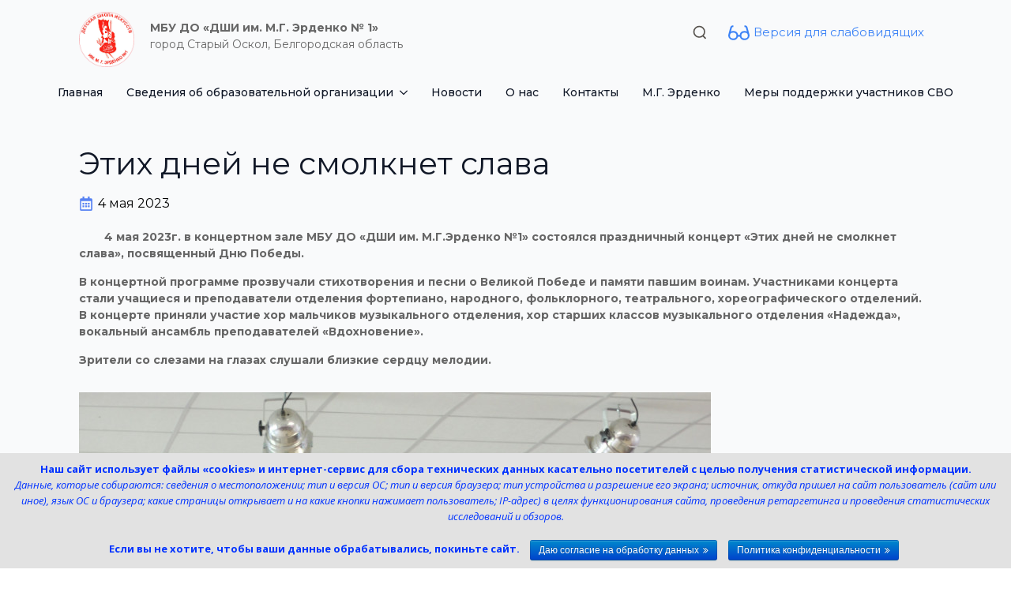

--- FILE ---
content_type: text/html; charset=UTF-8
request_url: https://dshi1-oskol.ru/%D1%8D%D1%82%D0%B8%D1%85-%D0%B4%D0%BD%D0%B5%D0%B9-%D0%BD%D0%B5-%D1%81%D0%BC%D0%BE%D0%BB%D0%BA%D0%BD%D0%B5%D1%82-%D1%81%D0%BB%D0%B0%D0%B2%D0%B0/
body_size: 73718
content:
<!doctype html>
<html lang="ru-RU">
<head>
    <meta charset="UTF-8">
    <meta name="viewport" content="width=device-width, initial-scale=1">
        <script>
	window.dataLayer = window.dataLayer || [];
	function gtag() {
		dataLayer.push(arguments);
	}
	gtag("consent", "default", {
		ad_user_data: "denied",
		ad_personalization: "denied",
		ad_storage: "denied",
		analytics_storage: "denied",
		functionality_storage: "denied",
		personalization_storage: "denied",
		security_storage: "granted",
		wait_for_update: 500,
	});
	gtag("set", "ads_data_redaction", true);
	</script>
<meta name='robots' content='index, follow, max-image-preview:large, max-snippet:-1, max-video-preview:-1' />

	<!-- This site is optimized with the Yoast SEO plugin v21.8 - https://yoast.com/wordpress/plugins/seo/ -->
	<title>Этих дней не смолкнет слава &#8226; Детская школа искусств им. М.Г.Эрденко №1</title>
	<link rel="canonical" href="https://dshi1-oskol.ru/этих-дней-не-смолкнет-слава/" />
	<meta property="og:locale" content="ru_RU" />
	<meta property="og:type" content="article" />
	<meta property="og:title" content="Этих дней не смолкнет слава &#8226; Детская школа искусств им. М.Г.Эрденко №1" />
	<meta property="og:description" content="        4 мая 2023г. в концертном зале МБУ ДО «ДШИ им. М.Г.Эрденко №1» состоялся праздничный концерт «Этих Читать далее ..." />
	<meta property="og:url" content="https://dshi1-oskol.ru/этих-дней-не-смолкнет-слава/" />
	<meta property="og:site_name" content="Детская школа искусств им. М.Г.Эрденко №1" />
	<meta property="article:published_time" content="2023-05-04T16:48:05+00:00" />
	<meta property="og:image" content="https://dshi1-oskol.ru/wp-content/uploads/2023/05/IMG_6355.jpg" />
	<meta property="og:image:width" content="800" />
	<meta property="og:image:height" content="1200" />
	<meta property="og:image:type" content="image/jpeg" />
	<meta name="author" content="DSHI1" />
	<meta name="twitter:card" content="summary_large_image" />
	<meta name="twitter:label1" content="Написано автором" />
	<meta name="twitter:data1" content="DSHI1" />
	<script type="application/ld+json" class="yoast-schema-graph">{"@context":"https://schema.org","@graph":[{"@type":"WebPage","@id":"https://dshi1-oskol.ru/%d1%8d%d1%82%d0%b8%d1%85-%d0%b4%d0%bd%d0%b5%d0%b9-%d0%bd%d0%b5-%d1%81%d0%bc%d0%be%d0%bb%d0%ba%d0%bd%d0%b5%d1%82-%d1%81%d0%bb%d0%b0%d0%b2%d0%b0/","url":"https://dshi1-oskol.ru/%d1%8d%d1%82%d0%b8%d1%85-%d0%b4%d0%bd%d0%b5%d0%b9-%d0%bd%d0%b5-%d1%81%d0%bc%d0%be%d0%bb%d0%ba%d0%bd%d0%b5%d1%82-%d1%81%d0%bb%d0%b0%d0%b2%d0%b0/","name":"Этих дней не смолкнет слава &#8226; Детская школа искусств им. М.Г.Эрденко №1","isPartOf":{"@id":"https://dshi1-oskol.ru/#website"},"primaryImageOfPage":{"@id":"https://dshi1-oskol.ru/%d1%8d%d1%82%d0%b8%d1%85-%d0%b4%d0%bd%d0%b5%d0%b9-%d0%bd%d0%b5-%d1%81%d0%bc%d0%be%d0%bb%d0%ba%d0%bd%d0%b5%d1%82-%d1%81%d0%bb%d0%b0%d0%b2%d0%b0/#primaryimage"},"image":{"@id":"https://dshi1-oskol.ru/%d1%8d%d1%82%d0%b8%d1%85-%d0%b4%d0%bd%d0%b5%d0%b9-%d0%bd%d0%b5-%d1%81%d0%bc%d0%be%d0%bb%d0%ba%d0%bd%d0%b5%d1%82-%d1%81%d0%bb%d0%b0%d0%b2%d0%b0/#primaryimage"},"thumbnailUrl":"https://dshi1-oskol.ru/wp-content/uploads/2023/05/IMG_6355.jpg","datePublished":"2023-05-04T16:48:05+00:00","dateModified":"2023-05-04T16:48:05+00:00","author":{"@id":"https://dshi1-oskol.ru/#/schema/person/d9b4606864ac756e3b34e1a6e41e98b7"},"breadcrumb":{"@id":"https://dshi1-oskol.ru/%d1%8d%d1%82%d0%b8%d1%85-%d0%b4%d0%bd%d0%b5%d0%b9-%d0%bd%d0%b5-%d1%81%d0%bc%d0%be%d0%bb%d0%ba%d0%bd%d0%b5%d1%82-%d1%81%d0%bb%d0%b0%d0%b2%d0%b0/#breadcrumb"},"inLanguage":"ru-RU","potentialAction":[{"@type":"ReadAction","target":["https://dshi1-oskol.ru/%d1%8d%d1%82%d0%b8%d1%85-%d0%b4%d0%bd%d0%b5%d0%b9-%d0%bd%d0%b5-%d1%81%d0%bc%d0%be%d0%bb%d0%ba%d0%bd%d0%b5%d1%82-%d1%81%d0%bb%d0%b0%d0%b2%d0%b0/"]}]},{"@type":"ImageObject","inLanguage":"ru-RU","@id":"https://dshi1-oskol.ru/%d1%8d%d1%82%d0%b8%d1%85-%d0%b4%d0%bd%d0%b5%d0%b9-%d0%bd%d0%b5-%d1%81%d0%bc%d0%be%d0%bb%d0%ba%d0%bd%d0%b5%d1%82-%d1%81%d0%bb%d0%b0%d0%b2%d0%b0/#primaryimage","url":"https://dshi1-oskol.ru/wp-content/uploads/2023/05/IMG_6355.jpg","contentUrl":"https://dshi1-oskol.ru/wp-content/uploads/2023/05/IMG_6355.jpg","width":800,"height":1200},{"@type":"BreadcrumbList","@id":"https://dshi1-oskol.ru/%d1%8d%d1%82%d0%b8%d1%85-%d0%b4%d0%bd%d0%b5%d0%b9-%d0%bd%d0%b5-%d1%81%d0%bc%d0%be%d0%bb%d0%ba%d0%bd%d0%b5%d1%82-%d1%81%d0%bb%d0%b0%d0%b2%d0%b0/#breadcrumb","itemListElement":[{"@type":"ListItem","position":1,"name":"Главная","item":"https://dshi1-oskol.ru/"},{"@type":"ListItem","position":2,"name":"Этих дней не смолкнет слава"}]},{"@type":"WebSite","@id":"https://dshi1-oskol.ru/#website","url":"https://dshi1-oskol.ru/","name":"Детская школа искусств им. М.Г.Эрденко №1","description":"ДШИ им. М.Г.Эрденко №1 Старый Оскол","potentialAction":[{"@type":"SearchAction","target":{"@type":"EntryPoint","urlTemplate":"https://dshi1-oskol.ru/?s={search_term_string}"},"query-input":"required name=search_term_string"}],"inLanguage":"ru-RU"},{"@type":"Person","@id":"https://dshi1-oskol.ru/#/schema/person/d9b4606864ac756e3b34e1a6e41e98b7","name":"DSHI1","image":{"@type":"ImageObject","inLanguage":"ru-RU","@id":"https://dshi1-oskol.ru/#/schema/person/image/","url":"https://secure.gravatar.com/avatar/1062061bde93da031a8dcf9ce6d045d2c6da51e4fc6a59af412c21c837ae2a69?s=96&d=mm&r=g","contentUrl":"https://secure.gravatar.com/avatar/1062061bde93da031a8dcf9ce6d045d2c6da51e4fc6a59af412c21c837ae2a69?s=96&d=mm&r=g","caption":"DSHI1"}}]}</script>
	<!-- / Yoast SEO plugin. -->


<link rel='dns-prefetch' href='//imasdk.googleapis.com' />
<link rel='dns-prefetch' href='//fonts.googleapis.com' />
<link rel="alternate" title="oEmbed (JSON)" type="application/json+oembed" href="https://dshi1-oskol.ru/wp-json/oembed/1.0/embed?url=https%3A%2F%2Fdshi1-oskol.ru%2F%25d1%258d%25d1%2582%25d0%25b8%25d1%2585-%25d0%25b4%25d0%25bd%25d0%25b5%25d0%25b9-%25d0%25bd%25d0%25b5-%25d1%2581%25d0%25bc%25d0%25be%25d0%25bb%25d0%25ba%25d0%25bd%25d0%25b5%25d1%2582-%25d1%2581%25d0%25bb%25d0%25b0%25d0%25b2%25d0%25b0%2F" />
<link rel="alternate" title="oEmbed (XML)" type="text/xml+oembed" href="https://dshi1-oskol.ru/wp-json/oembed/1.0/embed?url=https%3A%2F%2Fdshi1-oskol.ru%2F%25d1%258d%25d1%2582%25d0%25b8%25d1%2585-%25d0%25b4%25d0%25bd%25d0%25b5%25d0%25b9-%25d0%25bd%25d0%25b5-%25d1%2581%25d0%25bc%25d0%25be%25d0%25bb%25d0%25ba%25d0%25bd%25d0%25b5%25d1%2582-%25d1%2581%25d0%25bb%25d0%25b0%25d0%25b2%25d0%25b0%2F&#038;format=xml" />
<style id='wp-img-auto-sizes-contain-inline-css' type='text/css'>
img:is([sizes=auto i],[sizes^="auto," i]){contain-intrinsic-size:3000px 1500px}
/*# sourceURL=wp-img-auto-sizes-contain-inline-css */
</style>
<link rel='stylesheet' id='front-css-css' href='https://dshi1-oskol.ru/wp-content/plugins/fully-background-manager/assets/css/fbm_front.css?ver=6.9' type='text/css' media='all' />
<style id='classic-theme-styles-inline-css' type='text/css'>
/*! This file is auto-generated */
.wp-block-button__link{color:#fff;background-color:#32373c;border-radius:9999px;box-shadow:none;text-decoration:none;padding:calc(.667em + 2px) calc(1.333em + 2px);font-size:1.125em}.wp-block-file__button{background:#32373c;color:#fff;text-decoration:none}
/*# sourceURL=/wp-includes/css/classic-themes.min.css */
</style>
<link rel='stylesheet' id='edsanimate-animo-css-css' href='https://dshi1-oskol.ru/wp-content/plugins/animate-it/assets/css/animate-animo.css?ver=6.9' type='text/css' media='all' />
<link rel='stylesheet' id='contact-form-7-css' href='https://dshi1-oskol.ru/wp-content/plugins/contact-form-7/includes/css/styles.css?ver=4.9' type='text/css' media='all' />
<link rel='stylesheet' id='cookie-notice-front-css' href='https://dshi1-oskol.ru/wp-content/plugins/cookie-notice/css/front.min.css?ver=6.9' type='text/css' media='all' />
<link rel='stylesheet' id='ditty-displays-css' href='https://dshi1-oskol.ru/wp-content/plugins/ditty-news-ticker/build/dittyDisplays.css?ver=3.1.37' type='text/css' media='all' />
<link rel='stylesheet' id='ditty-fontawesome-css' href='https://dshi1-oskol.ru/wp-content/plugins/ditty-news-ticker/includes/libs/fontawesome-6.4.0/css/all.css?ver=6.4.0' type='text/css' media='' />
<link rel='stylesheet' id='rtgodam-style-css' href='https://dshi1-oskol.ru/wp-content/plugins/godam/assets/build/css/main.css?ver=1764753078' type='text/css' media='all' />
<link rel='stylesheet' id='fontawesome-css' href='https://dshi1-oskol.ru/wp-content/themes/education-hub/third-party/font-awesome/css/font-awesome.min.css?ver=4.4' type='text/css' media='all' />
<link rel='stylesheet' id='education-hub-google-fonts-css' href='//fonts.googleapis.com/css?family=Open+Sans%3A600%2C400%2C400italic%2C300%2C100%2C700%7CMerriweather+Sans%3A400%2C700&#038;ver=6.9' type='text/css' media='all' />
<link rel='stylesheet' id='education-hub-style-css' href='https://dshi1-oskol.ru/wp-content/themes/education-hub/style.css?ver=6.9' type='text/css' media='all' />
<link rel='stylesheet' id='bvi-styles-css' href='https://dshi1-oskol.ru/wp-content/plugins/button-visually-impaired/assets/css/bvi.min.css?ver=2.3.0' type='text/css' media='all' />
<style id='bvi-styles-inline-css' type='text/css'>

			.bvi-widget,
			.bvi-shortcode a,
			.bvi-widget a, 
			.bvi-shortcode {
				color: #ffffff;
				background-color: #e53935;
			}
			.bvi-widget .bvi-svg-eye,
			.bvi-shortcode .bvi-svg-eye {
			    display: inline-block;
                overflow: visible;
                width: 1.125em;
                height: 1em;
                font-size: 2em;
                vertical-align: middle;
			}
			.bvi-widget,
			.bvi-shortcode {
			    -webkit-transition: background-color .2s ease-out;
			    transition: background-color .2s ease-out;
			    cursor: pointer;
			    border-radius: 2px;
			    display: inline-block;
			    padding: 5px 10px;
			    vertical-align: middle;
			    text-decoration: none;
			}
/*# sourceURL=bvi-styles-inline-css */
</style>
<script type="text/javascript" src="https://dshi1-oskol.ru/wp-includes/js/jquery/jquery.min.js?ver=3.7.1" id="jquery-core-js"></script>
<script type="text/javascript" src="https://dshi1-oskol.ru/wp-includes/js/jquery/jquery-migrate.min.js?ver=3.4.1" id="jquery-migrate-js"></script>
<script type="text/javascript" id="cookie-notice-front-js-extra">
/* <![CDATA[ */
var cnArgs = {"ajaxurl":"https://dshi1-oskol.ru/wp-admin/admin-ajax.php","hideEffect":"fade","onScroll":"no","onScrollOffset":"100","cookieName":"cookie_notice_accepted","cookieValue":"true","cookieTime":"2592000","cookiePath":"/","cookieDomain":"","redirection":"","cache":"","refuse":"no","revoke_cookies":"0","revoke_cookies_opt":"automatic","secure":"1"};
//# sourceURL=cookie-notice-front-js-extra
/* ]]> */
</script>
<script type="text/javascript" src="https://dshi1-oskol.ru/wp-content/plugins/cookie-notice/js/front.min.js?ver=1.2.46" id="cookie-notice-front-js"></script>
<script type="text/javascript" src="https://dshi1-oskol.ru/wp-includes/js/dist/vendor/wp-polyfill.min.js?ver=3.15.0" id="wp-polyfill-js"></script>
<script type="text/javascript" src="https://dshi1-oskol.ru/wp-content/plugins/gutenberg/build/hooks/index.min.js?ver=84e753e2b66eb7028d38" id="wp-hooks-js"></script>
<script type="text/javascript" src="https://dshi1-oskol.ru/wp-content/plugins/gutenberg/build/i18n/index.min.js?ver=bd5a2533e717a1043151" id="wp-i18n-js"></script>
<script type="text/javascript" id="wp-i18n-js-after">
/* <![CDATA[ */
wp.i18n.setLocaleData( { 'text direction\u0004ltr': [ 'ltr' ] } );
//# sourceURL=wp-i18n-js-after
/* ]]> */
</script>
<link rel="https://api.w.org/" href="https://dshi1-oskol.ru/wp-json/" /><link rel="alternate" title="JSON" type="application/json" href="https://dshi1-oskol.ru/wp-json/wp/v2/posts/15111" /><link rel='shortlink' href='https://dshi1-oskol.ru/?p=15111' />
<script async src="https://culturaltracking.ru/static/js/spxl.js?pixelId=7462" data-pixel-id="7462"></script><style type="text/css" id="custom-background-css">
body.custom-background { background-color: #ffffff; }
</style>
	<link rel="icon" href="https://dshi1-oskol.ru/wp-content/uploads/2016/03/cropped-Erdenkom-1-150x150.jpg" sizes="32x32" />
<link rel="icon" href="https://dshi1-oskol.ru/wp-content/uploads/2016/03/cropped-Erdenkom-1.jpg" sizes="192x192" />
<link rel="apple-touch-icon" href="https://dshi1-oskol.ru/wp-content/uploads/2016/03/cropped-Erdenkom-1.jpg" />
<meta name="msapplication-TileImage" content="https://dshi1-oskol.ru/wp-content/uploads/2016/03/cropped-Erdenkom-1.jpg" />
<!-- [HEADER ASSETS] -->


<link rel="stylesheet" href="https://dshi1-oskol.ru/wp-content/uploads/breakdance/font_styles/custom_font_gros_ventre.css?v=bc598a34e192e5c351bfccf0f41e1f73&bd_ver=1.7.0-beta.1" />
<link rel="stylesheet" href="https://dshi1-oskol.ru/wp-content/plugins/breakdance/subplugins/breakdance-elements/dependencies-files/awesome-menu@1/awesome-menu.css?bd_ver=1.7.0-beta.1" />
<link rel="stylesheet" href="https://fonts.googleapis.com/css2?family=Montserrat:ital,wght@0,100;0,200;0,300;0,400;0,500;0,600;0,700;0,800;0,900;1,100;1,200;1,300;1,400;1,500;1,600;1,700;1,800;1,900&display=swap" />

<link rel="stylesheet" href="https://dshi1-oskol.ru/wp-content/uploads/breakdance/css/post-17322-defaults.css?v=ee3bd85cc0f29dc42c390e556aee8568" />

<link rel="stylesheet" href="https://dshi1-oskol.ru/wp-content/uploads/breakdance/css/post-26314-defaults.css?v=f51cd960f42a548752e8c859a104838f" />

<link rel="stylesheet" href="https://dshi1-oskol.ru/wp-content/uploads/breakdance/css/post-17153-defaults.css?v=e501b57ffbc5e76c4f9945b68d9a82c0" />

<link rel="stylesheet" href="https://dshi1-oskol.ru/wp-content/uploads/breakdance/css/global-settings.css?v=fb7936974356c514081690f8da2b78ed" />

<link rel="stylesheet" href="https://dshi1-oskol.ru/wp-content/uploads/breakdance/css/selectors.css?v=913dc262989830393016c8acc739d32a" />



<link rel="stylesheet" href="https://dshi1-oskol.ru/wp-content/uploads/breakdance/css/post-17322.css?v=fa148b7ef156e1b08bfda532d28bef86" />

<link rel="stylesheet" href="https://dshi1-oskol.ru/wp-content/uploads/breakdance/css/post-26314.css?v=40d65a983a1c00b8428b414416d14535" />

<link rel="stylesheet" href="https://dshi1-oskol.ru/wp-content/uploads/breakdance/css/post-17153.css?v=51ad454ad384db58fe69a532472d487f" />
<!-- [/EOF HEADER ASSETS] --><script async src="https://culturaltracking.ru/static/js/spxl.js?pixelId=7462" data-pixel-id="7462"></script></head>
<body class="wp-singular post-template-default single single-post postid-15111 single-format-standard custom-background wp-theme-education-hub cookies-not-set fully-background site-layout-boxed global-layout-three-columns group-blog">
        <div class='breakdance'><section class="bde-section-26314-398 bde-section">
  
	



<div class="section-container"><div class="bde-div-26314-399 bde-div">
  
	



<div class="bde-image-26314-315 bde-image">
  





<figure class="breakdance-image breakdance-image--17822">
	<div class="breakdance-image-container">
		<div class="breakdance-image-clip">
						<a class="breakdance-image-link breakdance-image-link--url" href="https://dshi1-oskol.ru/" target="_self" rel="noopener" data-sub-html="" data-lg-size="-">
				
				
					      
  
  
  
  
      
      <img
      class="breakdance-image-object"
      src="https://dshi1-oskol.ru/wp-content/uploads/2024/02/dshi1-logo.png"
      width="660"
      height="660"
      
      
                                                                  >
  

					
							</a>
					</div>
	</div>

	</figure>

</div><div class="bde-div-26314-400 bde-div">
  
	



<div class="bde-div-26314-370 bde-div">
  
	



<div class="bde-rich-text-26314-347 bde-rich-text breakdance-rich-text-styles">
<p><strong>МБУ ДО «ДШИ им. М.Г. Эрденко № 1»</strong></p>
</div><div class="bde-rich-text-26314-348 bde-rich-text breakdance-rich-text-styles">
<p>город Старый Оскол, Белгородская область</p>
</div>
</div><div class="bde-div-26314-371 bde-div">
  
	



<div class="bde-search-form-26314-375 bde-search-form">






      <button aria-label="Toggle search" aria-expanded="false" aria-controls="search-form-375" class="search-form__button search-form__button--full-screen js-search-form-expand-button">
                    <svg xmlns:xlink="http://www.w3.org/1999/xlink" xmlns="http://www.w3.org/2000/svg" class="gw-icon-search" width="24" height="24"><defs><symbol fill="none" viewBox="0 0 24 24" id="icon_search_sm"><circle cx="11.122" cy="11.122" r="8.122" stroke="currentColor" stroke-width="2"/><path d="m16.537 16.988 4.512 4.512" stroke="currentColor" stroke-width="2"/></symbol></defs>
                            <use xlink:href="#icon_search_sm" class="gw-header__icon-search"/>
                        </svg>
            </button>
   


<form id="search-form-375" role="search" method="get" data-type="full-screen" aria-hidden="true" class="js-search-form search-form search-form--full-screen" action="https://dshi1-oskol.ru">
  <div class="search-form__container">
   
   

  	
  	<label class="screen-reader-text" for="search-form-375">Search for:</label>
   
     

     
   
     

           <div class="search-form__lightbox">
        <div role="button" class="search-form__lightbox-close js-search-form-close">
            <svg width="100%" aria-hidden="true" class="search-form__icon--close" xmlns="http://www.w3.org/2000/svg" viewBox="0 0 320 512"><!--! Font Awesome Pro 6.0.0-beta2 by @fontawesome - https://fontawesome.com License - https://fontawesome.com/license (Commercial License) --><path d="M312.1 375c9.369 9.369 9.369 24.57 0 33.94s-24.57 9.369-33.94 0L160 289.9l-119 119c-9.369 9.369-24.57 9.369-33.94 0s-9.369-24.57 0-33.94L126.1 256L7.027 136.1c-9.369-9.369-9.369-24.57 0-33.94s24.57-9.369 33.94 0L160 222.1l119-119c9.369-9.369 24.57-9.369 33.94 0s9.369 24.57 0 33.94L193.9 256L312.1 375z"/></svg>

        </div>

        <div class="search-form__lightbox-bg js-search-form-lightbox-bg"></div>
       
      
     <div class="search-form__lightbox-container">
        <button type="submit" class="search-form__lightbox-button">
          		  	<svg xmlns:xlink="http://www.w3.org/1999/xlink" xmlns="http://www.w3.org/2000/svg" class="gw-icon-search" width="24" height="24"><defs><symbol fill="none" viewBox="0 0 24 24" id="icon_search_sm"><circle cx="11.122" cy="11.122" r="8.122" stroke="currentColor" stroke-width="2"/><path d="m16.537 16.988 4.512 4.512" stroke="currentColor" stroke-width="2"/></symbol></defs>
                            <use xlink:href="#icon_search_sm" class="gw-header__icon-search"/>
                        </svg>
      	          </button>
        <input type="text" id="search-form-search-field-375" class="js-search-form-field search-form__field" placeholder="Поиск по сайту ..." value="" name="s" />
      </div>

    </div>
  
     
  </div>
</form>


</div><div class="bde-div-26314-424 bde-div">
  
	



<div class="bde-icon-26314-423 bde-icon">

    
            <div class="bde-icon-icon breakdance-icon-atom" >
    
                    <svg xmlns="http://www.w3.org/2000/svg" fill="#000000" width="800px" height="800px" viewBox="0 0 16 16"><path d="m15.86 9.16-1.43-5.31a1.88 1.88 0 0 0-1.81-1.37h-.44v1.26h.44a.63.63 0 0 1 .6.46L14 7.06a3.9 3.9 0 0 0-1.71-.39 3.64 3.64 0 0 0-3.7 3H7.42a3.64 3.64 0 0 0-3.7-3A3.87 3.87 0 0 0 2 7.06l.78-2.86a.63.63 0 0 1 .6-.46h.44V2.48h-.44a1.88 1.88 0 0 0-1.81 1.37L.14 9.16a3.19 3.19 0 0 0-.14.94 3.59 3.59 0 0 0 3.72 3.42 3.71 3.71 0 0 0 3.62-2.59h1.32a3.71 3.71 0 0 0 3.62 2.59A3.59 3.59 0 0 0 16 10.1a3.19 3.19 0 0 0-.14-.94zm-12.14 3.1a2.33 2.33 0 0 1-2.46-2.16 2.33 2.33 0 0 1 2.46-2.17 2.34 2.34 0 0 1 2.47 2.17 2.34 2.34 0 0 1-2.47 2.16zm8.56 0a2.34 2.34 0 0 1-2.47-2.16 2.34 2.34 0 0 1 2.47-2.17 2.33 2.33 0 0 1 2.46 2.17 2.33 2.33 0 0 1-2.46 2.16z"/></svg>
        
        
        
            </div>
    


</div><div class="bde-code-block-26314-376 bde-code-block">

  <a href="#" class="bvi-open">Версия для слабовидящих</a>


</div>
</div>
</div>
</div>
</div></div>
</section><header class="bde-header-builder-26314-314 bde-header-builder bde-header-builder--sticky-scroll-slide">

<div class="bde-header-builder__container"><div class="bde-div-26314-369 bde-div">
  
	



<div class="bde-menu-26314-324 bde-menu">


      
        
    <nav class="breakdance-menu breakdance-menu--collapse    ">
    <button class="breakdance-menu-toggle breakdance-menu-toggle--squeeze" type="button" aria-label="Open Menu" aria-expanded="false" aria-controls="menu-324">
                  <span class="breakdance-menu-toggle-icon">
            <span class="breakdance-menu-toggle-lines"></span>
          </span>
            </button>
    
  <ul class="breakdance-menu-list" id="menu-324">
      
      <li class="breakdance-menu-topbar">
              <span class="breakdance-menu-topbar-logo">
                                </span>
      
              <button class="breakdance-menu-close-button" type="button">Close</button>
          </li>
  
    <li class="breakdance-menu-item-26314-325 breakdance-menu-item">
        
            
            

    
    
    
    
    <a class="breakdance-link breakdance-menu-link" href="https://dshi1-oskol.ru/" target="_self" data-type="url"  >
  Главная
    </a>

</li><li class="bde-menu-dropdown-26314-326 bde-menu-dropdown breakdance-menu-item">
<div class="breakdance-dropdown ">
    <div class="breakdance-dropdown-toggle">
            
              <button class="breakdance-menu-link" type="button" aria-expanded="false" aria-controls="dropdown-326" >
          Сведения об образовательной организации
        </button>
      
      <button class="breakdance-menu-link-arrow" type="button" aria-expanded="false" aria-controls="dropdown-326" aria-label="Сведения об образовательной организации Submenu"></button>
    </div>

    <div class="breakdance-dropdown-floater" aria-hidden="true" id="dropdown-326">
        <div class="breakdance-dropdown-body">
              <div class="breakdance-dropdown-section breakdance-dropdown-section--">
    <div class="breakdance-dropdown-columns">
              <div class="breakdance-dropdown-column ">
          
          <ul class="breakdance-dropdown-links">
                                <li class="breakdance-dropdown-item">
            
            
            

    
    
    
    
    <a class="breakdance-link breakdance-dropdown-link" href="/about-organization/osnovnye-svedeniya/" target="_self" data-type="url"  >

      
      <span class="breakdance-dropdown-link__label">
                  <span class="breakdance-dropdown-link__text">Основные сведения</span>
        
              </span>
        </a>

  </li>

                                <li class="breakdance-dropdown-item">
            
            
            

    
    
    
    
    <a class="breakdance-link breakdance-dropdown-link" href="/about-organization/struktura/" target="_self" data-type="url"  >

      
      <span class="breakdance-dropdown-link__label">
                  <span class="breakdance-dropdown-link__text">Структура и органы управления<br>образовательной организации</span>
        
              </span>
        </a>

  </li>

                                <li class="breakdance-dropdown-item">
            
            
            

    
    
    
    
    <a class="breakdance-link breakdance-dropdown-link" href="/about-organization/docs/" target="_self" data-type="url"  >

      
      <span class="breakdance-dropdown-link__label">
                  <span class="breakdance-dropdown-link__text">Документы</span>
        
              </span>
        </a>

  </li>

                                <li class="breakdance-dropdown-item">
            
            
            

    
    
    
    
    <a class="breakdance-link breakdance-dropdown-link" href="/about-organization/obrazovanie/" target="_self" data-type="url"  >

      
      <span class="breakdance-dropdown-link__label">
                  <span class="breakdance-dropdown-link__text">Образование</span>
        
              </span>
        </a>

  </li>

                                <li class="breakdance-dropdown-item">
            
            
            

    
    
    
    
    <a class="breakdance-link breakdance-dropdown-link" href="/about-organization/obrazovatelnye-standarty/" target="_self" data-type="url"  >

      
      <span class="breakdance-dropdown-link__label">
                  <span class="breakdance-dropdown-link__text">Образовательные стандарты и требования</span>
        
              </span>
        </a>

  </li>

                                <li class="breakdance-dropdown-item">
            
            
            

    
    
    
    
    <a class="breakdance-link breakdance-dropdown-link" href="https://dshi1-oskol.ru/rukovodstvo/" target="_self" data-type="url"  >

      
      <span class="breakdance-dropdown-link__label">
                  <span class="breakdance-dropdown-link__text">Руководство</span>
        
              </span>
        </a>

  </li>

                                <li class="breakdance-dropdown-item">
            
            
            

    
    
    
    
    <a class="breakdance-link breakdance-dropdown-link" href="https://dshi1-oskol.ru/about-organization/rukovodstvo-pedagogicheskiy-sostav/" target="_self" data-type="url"  >

      
      <span class="breakdance-dropdown-link__label">
                  <span class="breakdance-dropdown-link__text">Педагогический состав</span>
        
              </span>
        </a>

  </li>

                                <li class="breakdance-dropdown-item">
            
            
            

    
    
    
    
    <a class="breakdance-link breakdance-dropdown-link" href="/about-organization/materials-technical/" target="_self" data-type="url"  >

      
      <span class="breakdance-dropdown-link__label">
                  <span class="breakdance-dropdown-link__text">Материально-техничесчкое обеспечениеи оснащенность образовательного процесса. Доступная среда</span>
        
              </span>
        </a>

  </li>

                                <li class="breakdance-dropdown-item">
            
            
            

    
    
    
    
    <a class="breakdance-link breakdance-dropdown-link" href="/about-organization/platnye-obrazovatelnye-uslugi/" target="_self" data-type="url"  >

      
      <span class="breakdance-dropdown-link__label">
                  <span class="breakdance-dropdown-link__text">Платные образовательные услуги</span>
        
              </span>
        </a>

  </li>

                                <li class="breakdance-dropdown-item">
            
            
            

    
    
    
    
    <a class="breakdance-link breakdance-dropdown-link" href="/about-organization/fhd/" target="_self" data-type="url"  >

      
      <span class="breakdance-dropdown-link__label">
                  <span class="breakdance-dropdown-link__text">Финансово-хозяйственная деятельность</span>
        
              </span>
        </a>

  </li>

                                <li class="breakdance-dropdown-item">
            
            
            

    
    
    
    
    <a class="breakdance-link breakdance-dropdown-link" href="/about-organization/vakantnye-mesta/" target="_self" data-type="url"  >

      
      <span class="breakdance-dropdown-link__label">
                  <span class="breakdance-dropdown-link__text">Вакантные места для приема<br>(перевода) обучающихся</span>
        
              </span>
        </a>

  </li>

                                <li class="breakdance-dropdown-item">
            
            
            

    
    
    
    
    <a class="breakdance-link breakdance-dropdown-link" href="/about-organization/stipendii/" target="_self" data-type="url"  >

      
      <span class="breakdance-dropdown-link__label">
                  <span class="breakdance-dropdown-link__text">Стипендии и меры поддержки обучающихся</span>
        
              </span>
        </a>

  </li>

                                <li class="breakdance-dropdown-item">
            
            
            

    
    
    
    
    <a class="breakdance-link breakdance-dropdown-link" href="/about-organization/mezhdunarodnoe-sotrudnichestvo/" target="_self" data-type="url"  >

      
      <span class="breakdance-dropdown-link__label">
                  <span class="breakdance-dropdown-link__text">Международное сотрудничество</span>
        
              </span>
        </a>

  </li>

                                <li class="breakdance-dropdown-item">
            
            
            

    
    
    
    
    <a class="breakdance-link breakdance-dropdown-link" href="https://dshi1-oskol.ru/pitanie/" target="_self" data-type="url"  >

      
      <span class="breakdance-dropdown-link__label">
                  <span class="breakdance-dropdown-link__text">Организания питания в образовательной организации</span>
        
              </span>
        </a>

  </li>

                      </ul>
        </div>
              <div class="breakdance-dropdown-column ">
          
          <ul class="breakdance-dropdown-links">
                      </ul>
        </div>
          </div>
  </div>


                    </div>
    </div>
</div>

</li><li class="breakdance-menu-item-26314-327 breakdance-menu-item">
        
            
            

    
    
    
    
    <a class="breakdance-link breakdance-menu-link" href="/news/" target="_self" data-type="url"  >
  Новости
    </a>

</li><li class="breakdance-menu-item-26314-328 breakdance-menu-item">
        
            
            

    
    
    
    
    <a class="breakdance-link breakdance-menu-link" href="/about/" target="_self" data-type="url"  >
  О нас
    </a>

</li><li class="breakdance-menu-item-26314-329 breakdance-menu-item">
        
            
            

    
    
    
    
    <a class="breakdance-link breakdance-menu-link" href="/contacts/" target="_self" data-type="url"  >
  <font dir="auto" style="vertical-align: inherit;"><font dir="auto" style="vertical-align: inherit;"><font dir="auto" style="vertical-align: inherit;"><font dir="auto" style="vertical-align: inherit;">


  Контакты


    </font></font></font></font>
    </a>

</li><li class="breakdance-menu-item-26314-432 breakdance-menu-item">
        
            
            

    
    
    
    
    <a class="breakdance-link breakdance-menu-link" href="/m-g-yerdenko/" target="_self" data-type="url"  >
  М.Г. Эрденко
    </a>

</li><li class="breakdance-menu-item-26314-431 breakdance-menu-item">
        
            
            

    
    
    
    
    <a class="breakdance-link breakdance-menu-link" href="https://dshi1-oskol.ru/mery-podderzhki-uchastnikov-svo/" target="_self" data-type="url"  >
  Меры поддержки участников СВО
    </a>

</li>
  </ul>
  </nav>


</div>
</div></div>


</header></div><div class='breakdance'><section class="bde-section-17322-100 bde-section">
  
	



<div class="section-container"><h2 class="bde-heading-17322-101 bde-heading">
Этих дней не смолкнет слава
</h2><ul class="bde-post-meta-17322-102 bde-post-meta">
            <li class="ee-postmeta-date-wrap">
                                                            <div class="ee-postmeta-icon breakdance-icon-atom"><svg xmlns="http://www.w3.org/2000/svg" viewBox="0 0 448 512"><!-- Font Awesome Free 5.15.1 by @fontawesome - https://fontawesome.com License - https://fontawesome.com/license/free (Icons: CC BY 4.0, Fonts: SIL OFL 1.1, Code: MIT License) --><path d="M148 288h-40c-6.6 0-12-5.4-12-12v-40c0-6.6 5.4-12 12-12h40c6.6 0 12 5.4 12 12v40c0 6.6-5.4 12-12 12zm108-12v-40c0-6.6-5.4-12-12-12h-40c-6.6 0-12 5.4-12 12v40c0 6.6 5.4 12 12 12h40c6.6 0 12-5.4 12-12zm96 0v-40c0-6.6-5.4-12-12-12h-40c-6.6 0-12 5.4-12 12v40c0 6.6 5.4 12 12 12h40c6.6 0 12-5.4 12-12zm-96 96v-40c0-6.6-5.4-12-12-12h-40c-6.6 0-12 5.4-12 12v40c0 6.6 5.4 12 12 12h40c6.6 0 12-5.4 12-12zm-96 0v-40c0-6.6-5.4-12-12-12h-40c-6.6 0-12 5.4-12 12v40c0 6.6 5.4 12 12 12h40c6.6 0 12-5.4 12-12zm192 0v-40c0-6.6-5.4-12-12-12h-40c-6.6 0-12 5.4-12 12v40c0 6.6 5.4 12 12 12h40c6.6 0 12-5.4 12-12zm96-260v352c0 26.5-21.5 48-48 48H48c-26.5 0-48-21.5-48-48V112c0-26.5 21.5-48 48-48h48V12c0-6.6 5.4-12 12-12h40c6.6 0 12 5.4 12 12v52h128V12c0-6.6 5.4-12 12-12h40c6.6 0 12 5.4 12 12v52h48c26.5 0 48 21.5 48 48zm-48 346V160H48v298c0 3.3 2.7 6 6 6h340c3.3 0 6-2.7 6-6z"/></svg></div>                    <span class="ee-postmeta-date">4 мая 2023</span>
                                </li>
            
</ul><div class="bde-rich-text-17322-103 bde-rich-text breakdance-rich-text-styles">
<p><strong>        4 мая 2023г. в концертном зале МБУ ДО «ДШИ им. М.Г.Эрденко №1» состоялся праздничный концерт «Этих дней не смолкнет слава», посвященный Дню Победы.</strong></p>
<p><strong>В концертной программе прозвучали стихотворения и песни о Великой Победе и памяти павшим воинам. Участниками концерта стали учащиеся и преподаватели отделения фортепиано, народного, фольклорного, театрального, хореографического отделений. В концерте приняли участие хор мальчиков музыкального отделения, хор старших классов музыкального отделения «Надежда», вокальный ансамбль преподавателей «Вдохновение».</strong></p>
<p><strong>Зрители со слезами на глазах слушали близкие сердцу мелодии.</strong></p>
<p><img loading="lazy" decoding="async" class="alignnone size-full wp-image-15112" src="https://dshi1-oskol.ru/wp-content/uploads/2023/05/IMG_6355.jpg" alt="" width="800" height="1200" /> <img loading="lazy" decoding="async" class="alignnone size-medium wp-image-15113" src="https://dshi1-oskol.ru/wp-content/uploads/2023/05/IMG_6358.jpg" alt="" width="800" height="1200" /> <img loading="lazy" decoding="async" class="alignnone size-medium wp-image-15114" src="https://dshi1-oskol.ru/wp-content/uploads/2023/05/IMG_6365.jpg" alt="" width="1300" height="856" /> <img loading="lazy" decoding="async" class="alignnone size-medium wp-image-15115" src="https://dshi1-oskol.ru/wp-content/uploads/2023/05/IMG_6369.jpg" alt="" width="1300" height="867" /> <img loading="lazy" decoding="async" class="alignnone size-medium wp-image-15116" src="https://dshi1-oskol.ru/wp-content/uploads/2023/05/IMG_6371.jpg" alt="" width="1300" height="864" /> <img loading="lazy" decoding="async" class="alignnone size-medium wp-image-15117" src="https://dshi1-oskol.ru/wp-content/uploads/2023/05/IMG_6373.jpg" alt="" width="1300" height="867" /> <img loading="lazy" decoding="async" class="alignnone size-medium wp-image-15118" src="https://dshi1-oskol.ru/wp-content/uploads/2023/05/IMG_6376.jpg" alt="" width="1300" height="867" /> <img loading="lazy" decoding="async" class="alignnone size-medium wp-image-15119" src="https://dshi1-oskol.ru/wp-content/uploads/2023/05/IMG_6378.jpg" alt="" width="1300" height="835" /> <img loading="lazy" decoding="async" class="alignnone size-medium wp-image-15120" src="https://dshi1-oskol.ru/wp-content/uploads/2023/05/IMG_6382.jpg" alt="" width="1300" height="843" /> <img loading="lazy" decoding="async" class="alignnone size-medium wp-image-15121" src="https://dshi1-oskol.ru/wp-content/uploads/2023/05/IMG_6390.jpg" alt="" width="1300" height="867" /> <img loading="lazy" decoding="async" class="alignnone size-medium wp-image-15122" src="https://dshi1-oskol.ru/wp-content/uploads/2023/05/IMG_6394.jpg" alt="" width="1300" height="809" /> <img loading="lazy" decoding="async" class="alignnone size-medium wp-image-15123" src="https://dshi1-oskol.ru/wp-content/uploads/2023/05/IMG_6405.jpg" alt="" width="1300" height="824" /> <img loading="lazy" decoding="async" class="alignnone size-medium wp-image-15124" src="https://dshi1-oskol.ru/wp-content/uploads/2023/05/IMG_6406.jpg" alt="" width="1300" height="730" /> <img loading="lazy" decoding="async" class="alignnone size-medium wp-image-15125" src="https://dshi1-oskol.ru/wp-content/uploads/2023/05/IMG_6420.jpg" alt="" width="1300" height="752" /> <img loading="lazy" decoding="async" class="alignnone size-medium wp-image-15126" src="https://dshi1-oskol.ru/wp-content/uploads/2023/05/IMG_6430.jpg" alt="" width="1300" height="825" /> <img loading="lazy" decoding="async" class="alignnone size-medium wp-image-15127" src="https://dshi1-oskol.ru/wp-content/uploads/2023/05/IMG_6434.jpg" alt="" width="1300" height="867" /> <img loading="lazy" decoding="async" class="alignnone size-medium wp-image-15128" src="https://dshi1-oskol.ru/wp-content/uploads/2023/05/IMG_6437.jpg" alt="" width="1300" height="811" /></p>
<p>&nbsp;</p>
<p>&nbsp;</p>

</div><div class="bde-adjacentposts-17322-104 bde-adjacentposts">

<a rel="prev" class="ee-adjacentposts-prev " href="https://dshi1-oskol.ru/%d1%8f-%d0%b0%d0%ba%d1%82%d0%b5%d1%80/">
              <div class="ee-adjacentposts-icon">
            <svg xmlns="http://www.w3.org/2000/svg" viewBox="0 0 512 512"><!-- Font Awesome Free 5.15.1 by @fontawesome - https://fontawesome.com License - https://fontawesome.com/license/free (Icons: CC BY 4.0, Fonts: SIL OFL 1.1, Code: MIT License) --><path d="M256 504C119 504 8 393 8 256S119 8 256 8s248 111 248 248-111 248-248 248zm116-292H256v-70.9c0-10.7-13-16.1-20.5-8.5L121.2 247.5c-4.7 4.7-4.7 12.2 0 16.9l114.3 114.9c7.6 7.6 20.5 2.2 20.5-8.5V300h116c6.6 0 12-5.4 12-12v-64c0-6.6-5.4-12-12-12z"></path></svg>        </div>
          <div class="ee-adjacentposts-content">
                    <span class="ee-adjacentposts-label">Предидущая новость</span>              <h4 class="ee-adjacentposts-title">Я – актер</h4>             </div>
</a>

<a rel="next" class="ee-adjacentposts-next " href="https://dshi1-oskol.ru/%d1%81%d0%b5%d1%80%d0%b5%d0%b1%d1%80%d1%8f%d0%bd%d0%b0%d1%8f-%d0%be%d1%80%d0%b1%d0%b8%d1%82%d0%b0-2023-2/">
    <div class="ee-adjacentposts-content">
                    <span class="ee-adjacentposts-label">Следующая новость</span>              <h4 class="ee-adjacentposts-title">«Серебряная орбита &#8211; 2023»</h4>             </div>
            <div class="ee-adjacentposts-icon">
            <svg xmlns="http://www.w3.org/2000/svg" viewBox="0 0 512 512"><!-- Font Awesome Free 5.15.1 by @fontawesome - https://fontawesome.com License - https://fontawesome.com/license/free (Icons: CC BY 4.0, Fonts: SIL OFL 1.1, Code: MIT License) --><path d="M256 8c137 0 248 111 248 248S393 504 256 504 8 393 8 256 119 8 256 8zM140 300h116v70.9c0 10.7 13 16.1 20.5 8.5l114.3-114.9c4.7-4.7 4.7-12.2 0-16.9l-114.3-115c-7.6-7.6-20.5-2.2-20.5 8.5V212H140c-6.6 0-12 5.4-12 12v64c0 6.6 5.4 12 12 12z"></path></svg>        </div>
      </a>

</div></div>
</section></div><div class='breakdance'><section class="bde-section-17153-154 bde-section">
  
	



<div class="section-container"><div class="bde-columns-17153-155 bde-columns"><div class="bde-column-17153-156 bde-column">
  
	



<div class="bde-div-17153-178 bde-div">
  
	



<a class="bde-text-link-17153-148 bde-text-link breakdance-link" href="/" target="_self" data-type="url">
  Главная страница

</a><a class="bde-text-link-17153-165 bde-text-link breakdance-link" href="/about-organization/osnovnye-svedeniya/" target="_self" data-type="url">
  Основные сведения

</a><a class="bde-text-link-17153-166 bde-text-link breakdance-link" href="/about-organization/struktura/" target="_self" data-type="url">
  Структура и органы управления образовательной организации

</a><a class="bde-text-link-17153-167 bde-text-link breakdance-link" href="/about-organization/docs/" target="_self" data-type="url">
  Документы

</a><a class="bde-text-link-17153-168 bde-text-link breakdance-link" href="/about-organization/obrazovanie/" target="_self" data-type="url">
  Образование

</a><a class="bde-text-link-17153-169 bde-text-link breakdance-link" href="/about-organization/obrazovatelnye-standarty/" target="_self" data-type="url">
  Образовательные стандарты

</a><a class="bde-text-link-17153-170 bde-text-link breakdance-link" href="/about-organization/rukovodstvo-pedagogicheskiy-sostav/" target="_self" data-type="url">
  Руководство. Педагогический (научно-педагогический) персонал

</a><a class="bde-text-link-17153-171 bde-text-link breakdance-link" href="/about-organization/materials-technical/" target="_self" data-type="url">
  Материально-техническое обеспечение и оснащенность образовательного процесса

</a><a class="bde-text-link-17153-172 bde-text-link breakdance-link" href="/about-organization/platnye-obrazovatelnye-uslugi/" target="_self" data-type="url">
  Платные образовательные услуги

</a><a class="bde-text-link-17153-173 bde-text-link breakdance-link" href="/about-organization/fhd/" target="_self" data-type="url">
  Финансово-хозяйственная деятельность

</a><a class="bde-text-link-17153-174 bde-text-link breakdance-link" href="/about-organization/vakantnye-mesta/" target="_self" data-type="url">
  Вакантные места для приема (перевода) обучающихся

</a><a class="bde-text-link-17153-175 bde-text-link breakdance-link" href="/about-organization/stipendii/" target="_self" data-type="url">
  Стипендии и иные виды материальной поддержки

</a><a class="bde-text-link-17153-176 bde-text-link breakdance-link" href="/about-organization/obrazovanie/dostupnaya-sreda/" target="_self" data-type="url">
  Доступная среда

</a><a class="bde-text-link-17153-177 bde-text-link breakdance-link" href="/about-organization/mezhdunarodnoe-sotrudnichestvo/" target="_self" data-type="url">
  Международное сотрудничество

</a>
</div>
</div><div class="bde-column-17153-157 bde-column">
  
	



<a class="bde-text-link-17153-179 bde-text-link breakdance-link" href="/muzykalnaja-shkola/" target="_self" data-type="url">
  Музыкальная школа

</a><a class="bde-text-link-17153-181 bde-text-link breakdance-link" href="/otdelenie-fortepiano/" target="_self" data-type="url">
  Отделение фортепиано

</a><a class="bde-text-link-17153-180 bde-text-link breakdance-link" href="/muzykalnaja-shkola/otdelenie-strunno-smychkovyh-instrumentov/" target="_self" data-type="url">
  Отделение струнно-смычковых инструментов

</a><a class="bde-text-link-17153-182 bde-text-link breakdance-link" href="/muzykalnaja-shkola/otdelenie-narodnykh-instrumentov/" target="_self" data-type="url">
  Отделение народных инструментов

</a><a class="bde-text-link-17153-183 bde-text-link breakdance-link" href="/muzykalnaja-shkola/otdelenie-dukhovykh-instrumentov/" target="_self" data-type="url">
  Отделение духовых инструментов

</a><a class="bde-text-link-17153-184 bde-text-link breakdance-link" href="/muzykalnaja-shkola/yestradnoe-otdelenie/" target="_self" data-type="url">
  Эстрадное отделение

</a><a class="bde-text-link-17153-185 bde-text-link breakdance-link" href="/muzykalnaja-shkola/otdelenie-dopolnitelnogo-obshhego-instrumenta/" target="_self" data-type="url">
  Отделение дополнительного общего инструмента

</a><a class="bde-text-link-17153-186 bde-text-link breakdance-link" href="/muzykalnaja-shkola/folklornoe-otdelenie/" target="_self" data-type="url">
  Фольклорное отделение

</a><a class="bde-text-link-17153-187 bde-text-link breakdance-link" href="/muzykalnaja-shkola/otdelenie-rannego-yesteticheskogo-raz/" target="_self" data-type="url">
  Подготовительное отделение раннего эстетического развития

</a><a class="bde-text-link-17153-188 bde-text-link breakdance-link" href="/otdelenie-izobrazitelnogo-iskusstv/" target="_self" data-type="url">
  Художественная школа

</a><a class="bde-text-link-17153-189 bde-text-link breakdance-link" href="/khoreograficheskoe-otdelenie/" target="_self" data-type="url">
  Школа хореографии

</a><a class="bde-text-link-17153-190 bde-text-link breakdance-link" href="/otdelenie-teatralnogo-iskusstva/" target="_self" data-type="url">
  Школа театра

</a><a class="bde-text-link-17153-191 bde-text-link breakdance-link" href="https://dshi1-oskol.ru/shki-oskol/" target="_self" data-type="url">
  Школа креативных индустрий

</a>
</div><div class="bde-column-17153-158 bde-column">
  
	



<a class="bde-text-link-17153-192 bde-text-link breakdance-link" href="/uslugi/" target="_self" data-type="url">
  Образовательные услуги

</a><a class="bde-text-link-17153-193 bde-text-link breakdance-link" href="/raspisaniya-zanyatiy/" target="_self" data-type="url">
  Расписание занятий

</a><a class="bde-text-link-17153-194 bde-text-link breakdance-link" href="/priem-detey-v-sostav-uchashhikhsya-shkoly/" target="_self" data-type="url">
  Информация для родителей и поступающих

</a><a class="bde-text-link-17153-195 bde-text-link breakdance-link" href="/pravila-priema/" target="_self" data-type="url">
  Правила приема

</a><a class="bde-text-link-17153-196 bde-text-link breakdance-link" href="/plan-raboty/" target="_self" data-type="url">
  План работы

</a><a class="bde-text-link-17153-197 bde-text-link breakdance-link" href="/library/" target="_self" data-type="url">
  Библиотека

</a><a class="bde-text-link-17153-198 bde-text-link breakdance-link" href="/metodicheskaya-rabota/" target="_self" data-type="url">
  Методическая работа

</a><a class="bde-text-link-17153-199 bde-text-link breakdance-link" href="/kultura-dlya-shkolnikov/" target="_self" data-type="url">
  Культура для школьников

</a><a class="bde-text-link-17153-200 bde-text-link breakdance-link" href="https://rumc31.ru/children" target="_blank" data-type="url">
  Банк одаренных детей

</a><a class="bde-text-link-17153-201 bde-text-link breakdance-link" href="/polozheniya-konkursov/" target="_self" data-type="url">
  Конкурсы

</a><a class="bde-text-link-17153-202 bde-text-link breakdance-link" href="/nezavisimaya-ocenka/" target="_self" data-type="url">
  <font dir="auto" style="vertical-align: inherit;"><font dir="auto" style="vertical-align: inherit;"><font dir="auto" style="vertical-align: inherit;"><font dir="auto" style="vertical-align: inherit;">Независимая оценка</font></font></font></font>

</a><a class="bde-text-link-17153-206 bde-text-link breakdance-link" href="https://dshi1-oskol.ru/mery-podderzhki-uchastnikov-svo/" target="_self" data-type="url">
  <font dir="auto" style="vertical-align: inherit;"><font dir="auto" style="vertical-align: inherit;"><font dir="auto" style="vertical-align: inherit;"><font dir="auto" style="vertical-align: inherit;"><font dir="auto" style="vertical-align: inherit;"><font dir="auto" style="vertical-align: inherit;">Меры поддержки участников СВО</font></font></font></font></font></font>

</a><a class="bde-text-link-17153-205 bde-text-link breakdance-link" href="/nezavisimaya-ocenka/" target="_self" data-type="url">
  <font dir="auto" style="vertical-align: inherit;"><font dir="auto" style="vertical-align: inherit;"><font dir="auto" style="vertical-align: inherit;"><font dir="auto" style="vertical-align: inherit;"></font></font></font></font>

</a>
</div></div><div class="bde-fancy-divider-17153-203 bde-fancy-divider">


<div class="bde-fancy-divider__wrapper">
  <div class="bde-fancy-divider__separator   ">
  	  </div>
</div>

</div><div class="bde-columns-17153-159 bde-columns"><div class="bde-column-17153-160 bde-column">
  
	



<div class="bde-rich-text-17153-117 bde-rich-text breakdance-rich-text-styles">
<p>Телефон:<br /><strong>8 (4725) 240725</strong></p>
</div>
</div><div class="bde-column-17153-161 bde-column">
  
	



<div class="bde-rich-text-17153-118 bde-rich-text breakdance-rich-text-styles">
<p>Электронная почта:<br /><a href="mailto:uk-dshi1@so.belregion.ru">uk-dshi1@so.belregion.ru</a></p>
</div>
</div><div class="bde-column-17153-162 bde-column">
  
	




</div><div class="bde-column-17153-163 bde-column">
  
	




</div><div class="bde-column-17153-164 bde-column">
  
	



<div class="bde-rich-text-17153-126 bde-rich-text breakdance-rich-text-styles">
<p>Мы в социальных сетях</p>
</div><div class="bde-social-icons-17153-119 bde-social-icons">
  
            
            
            

    
    
    
    
    <a class="breakdance-link bde-social-icons__icon-wrapper bde-social-icons__icon-custom" href="https://vk.com/dshi1oskol" target="_blank" data-type="url"  >

    <!--a href="" class="bde-social-icons__icon-wrapper bde-social-icons__icon-custom" -->
                        <svg xmlns="http://www.w3.org/2000/svg" viewBox="0 0 576 512"><!-- Font Awesome Free 5.15.1 by @fontawesome - https://fontawesome.com License - https://fontawesome.com/license/free (Icons: CC BY 4.0, Fonts: SIL OFL 1.1, Code: MIT License) --><path d="M545 117.7c3.7-12.5 0-21.7-17.8-21.7h-58.9c-15 0-21.9 7.9-25.6 16.7 0 0-30 73.1-72.4 120.5-13.7 13.7-20 18.1-27.5 18.1-3.7 0-9.4-4.4-9.4-16.9V117.7c0-15-4.2-21.7-16.6-21.7h-92.6c-9.4 0-15 7-15 13.5 0 14.2 21.2 17.5 23.4 57.5v86.8c0 19-3.4 22.5-10.9 22.5-20 0-68.6-73.4-97.4-157.4-5.8-16.3-11.5-22.9-26.6-22.9H38.8c-16.8 0-20.2 7.9-20.2 16.7 0 15.6 20 93.1 93.1 195.5C160.4 378.1 229 416 291.4 416c37.5 0 42.1-8.4 42.1-22.9 0-66.8-3.4-73.1 15.4-73.1 8.7 0 23.7 4.4 58.7 38.1 40 40 46.6 57.9 69 57.9h58.9c16.8 0 25.3-8.4 20.4-25-11.2-34.9-86.9-106.7-90.3-111.5-8.7-11.2-6.2-16.2 0-26.2.1-.1 72-101.3 79.4-135.6z"/></svg>
                      </a>

    
            
            
            

    
    
    
    
    <a class="breakdance-link bde-social-icons__icon-wrapper bde-social-icons__icon-custom" href="https://ok.ru/group/54783795134706" target="_self" data-type="url"  >

    <!--a href="" class="bde-social-icons__icon-wrapper bde-social-icons__icon-custom" -->
                        <svg xmlns="http://www.w3.org/2000/svg" viewBox="0 0 320 512"><!-- Font Awesome Free 5.15.1 by @fontawesome - https://fontawesome.com License - https://fontawesome.com/license/free (Icons: CC BY 4.0, Fonts: SIL OFL 1.1, Code: MIT License) --><path d="M275.1 334c-27.4 17.4-65.1 24.3-90 26.9l20.9 20.6 76.3 76.3c27.9 28.6-17.5 73.3-45.7 45.7-19.1-19.4-47.1-47.4-76.3-76.6L84 503.4c-28.2 27.5-73.6-17.6-45.4-45.7 19.4-19.4 47.1-47.4 76.3-76.3l20.6-20.6c-24.6-2.6-62.9-9.1-90.6-26.9-32.6-21-46.9-33.3-34.3-59 7.4-14.6 27.7-26.9 54.6-5.7 0 0 36.3 28.9 94.9 28.9s94.9-28.9 94.9-28.9c26.9-21.1 47.1-8.9 54.6 5.7 12.4 25.7-1.9 38-34.5 59.1zM30.3 129.7C30.3 58 88.6 0 160 0s129.7 58 129.7 129.7c0 71.4-58.3 129.4-129.7 129.4s-129.7-58-129.7-129.4zm66 0c0 35.1 28.6 63.7 63.7 63.7s63.7-28.6 63.7-63.7c0-35.4-28.6-64-63.7-64s-63.7 28.6-63.7 64z"/></svg>
                      </a>

    
            
            
            

    
    
    
    
    <a class="breakdance-link bde-social-icons__icon-wrapper bde-social-icons__icon-custom" href="https://t.me/dshi_erdenko_1" target="_self" data-type="url"  >

    <!--a href="" class="bde-social-icons__icon-wrapper bde-social-icons__icon-custom" -->
                        <svg xmlns="http://www.w3.org/2000/svg" id="icon-telegram" viewBox="0 0 32 32">
<path d="M16 0c-8.838 0-16 7.162-16 16s7.162 16 16 16 16-7.163 16-16-7.163-16-16-16zM23.863 10.969l-2.625 12.369c-0.181 0.881-0.712 1.087-1.45 0.681l-4-2.956-1.919 1.869c-0.225 0.219-0.4 0.4-0.8 0.4-0.519 0-0.431-0.194-0.606-0.688l-1.363-4.475-3.956-1.231c-0.856-0.262-0.862-0.85 0.194-1.269l15.412-5.95c0.7-0.319 1.381 0.169 1.113 1.25z"/>
</svg>
                      </a>

    
</div>
</div></div><div class="bde-rich-text-17153-142 bde-rich-text breakdance-rich-text-styles">
<p style="text-align: center;">© 2024 МБУ ДО «ДШИ им. М.Г. Эрденко №1»</p>
</div></div>
</section></div>    <script type="speculationrules">
{"prefetch":[{"source":"document","where":{"and":[{"href_matches":"/*"},{"not":{"href_matches":["/wp-*.php","/wp-admin/*","/wp-content/uploads/*","/wp-content/*","/wp-content/plugins/*","/wp-content/themes/education-hub/*","/*\\?(.+)"]}},{"not":{"selector_matches":"a[rel~=\"nofollow\"]"}},{"not":{"selector_matches":".no-prefetch, .no-prefetch a"}}]},"eagerness":"conservative"}]}
</script>
<style id='global-styles-inline-css' type='text/css'>
:root{--wp--preset--aspect-ratio--square: 1;--wp--preset--aspect-ratio--4-3: 4/3;--wp--preset--aspect-ratio--3-4: 3/4;--wp--preset--aspect-ratio--3-2: 3/2;--wp--preset--aspect-ratio--2-3: 2/3;--wp--preset--aspect-ratio--16-9: 16/9;--wp--preset--aspect-ratio--9-16: 9/16;--wp--preset--color--black: #000000;--wp--preset--color--cyan-bluish-gray: #abb8c3;--wp--preset--color--white: #ffffff;--wp--preset--color--pale-pink: #f78da7;--wp--preset--color--vivid-red: #cf2e2e;--wp--preset--color--luminous-vivid-orange: #ff6900;--wp--preset--color--luminous-vivid-amber: #fcb900;--wp--preset--color--light-green-cyan: #7bdcb5;--wp--preset--color--vivid-green-cyan: #00d084;--wp--preset--color--pale-cyan-blue: #8ed1fc;--wp--preset--color--vivid-cyan-blue: #0693e3;--wp--preset--color--vivid-purple: #9b51e0;--wp--preset--gradient--vivid-cyan-blue-to-vivid-purple: linear-gradient(135deg,rgba(6,147,227,1) 0%,rgb(155,81,224) 100%);--wp--preset--gradient--light-green-cyan-to-vivid-green-cyan: linear-gradient(135deg,rgb(122,220,180) 0%,rgb(0,208,130) 100%);--wp--preset--gradient--luminous-vivid-amber-to-luminous-vivid-orange: linear-gradient(135deg,rgba(252,185,0,1) 0%,rgba(255,105,0,1) 100%);--wp--preset--gradient--luminous-vivid-orange-to-vivid-red: linear-gradient(135deg,rgba(255,105,0,1) 0%,rgb(207,46,46) 100%);--wp--preset--gradient--very-light-gray-to-cyan-bluish-gray: linear-gradient(135deg,rgb(238,238,238) 0%,rgb(169,184,195) 100%);--wp--preset--gradient--cool-to-warm-spectrum: linear-gradient(135deg,rgb(74,234,220) 0%,rgb(151,120,209) 20%,rgb(207,42,186) 40%,rgb(238,44,130) 60%,rgb(251,105,98) 80%,rgb(254,248,76) 100%);--wp--preset--gradient--blush-light-purple: linear-gradient(135deg,rgb(255,206,236) 0%,rgb(152,150,240) 100%);--wp--preset--gradient--blush-bordeaux: linear-gradient(135deg,rgb(254,205,165) 0%,rgb(254,45,45) 50%,rgb(107,0,62) 100%);--wp--preset--gradient--luminous-dusk: linear-gradient(135deg,rgb(255,203,112) 0%,rgb(199,81,192) 50%,rgb(65,88,208) 100%);--wp--preset--gradient--pale-ocean: linear-gradient(135deg,rgb(255,245,203) 0%,rgb(182,227,212) 50%,rgb(51,167,181) 100%);--wp--preset--gradient--electric-grass: linear-gradient(135deg,rgb(202,248,128) 0%,rgb(113,206,126) 100%);--wp--preset--gradient--midnight: linear-gradient(135deg,rgb(2,3,129) 0%,rgb(40,116,252) 100%);--wp--preset--font-size--small: 13px;--wp--preset--font-size--medium: 20px;--wp--preset--font-size--large: 36px;--wp--preset--font-size--x-large: 42px;--wp--preset--spacing--20: 0.44rem;--wp--preset--spacing--30: 0.67rem;--wp--preset--spacing--40: 1rem;--wp--preset--spacing--50: 1.5rem;--wp--preset--spacing--60: 2.25rem;--wp--preset--spacing--70: 3.38rem;--wp--preset--spacing--80: 5.06rem;--wp--preset--shadow--natural: 6px 6px 9px rgba(0, 0, 0, 0.2);--wp--preset--shadow--deep: 12px 12px 50px rgba(0, 0, 0, 0.4);--wp--preset--shadow--sharp: 6px 6px 0px rgba(0, 0, 0, 0.2);--wp--preset--shadow--outlined: 6px 6px 0px -3px rgba(255, 255, 255, 1), 6px 6px rgba(0, 0, 0, 1);--wp--preset--shadow--crisp: 6px 6px 0px rgba(0, 0, 0, 1);}:where(.is-layout-flex){gap: 0.5em;}:where(.is-layout-grid){gap: 0.5em;}body .is-layout-flex{display: flex;}.is-layout-flex{flex-wrap: wrap;align-items: center;}.is-layout-flex > :is(*, div){margin: 0;}body .is-layout-grid{display: grid;}.is-layout-grid > :is(*, div){margin: 0;}:where(.wp-block-columns.is-layout-flex){gap: 2em;}:where(.wp-block-columns.is-layout-grid){gap: 2em;}:where(.wp-block-post-template.is-layout-flex){gap: 1.25em;}:where(.wp-block-post-template.is-layout-grid){gap: 1.25em;}.has-black-color{color: var(--wp--preset--color--black) !important;}.has-cyan-bluish-gray-color{color: var(--wp--preset--color--cyan-bluish-gray) !important;}.has-white-color{color: var(--wp--preset--color--white) !important;}.has-pale-pink-color{color: var(--wp--preset--color--pale-pink) !important;}.has-vivid-red-color{color: var(--wp--preset--color--vivid-red) !important;}.has-luminous-vivid-orange-color{color: var(--wp--preset--color--luminous-vivid-orange) !important;}.has-luminous-vivid-amber-color{color: var(--wp--preset--color--luminous-vivid-amber) !important;}.has-light-green-cyan-color{color: var(--wp--preset--color--light-green-cyan) !important;}.has-vivid-green-cyan-color{color: var(--wp--preset--color--vivid-green-cyan) !important;}.has-pale-cyan-blue-color{color: var(--wp--preset--color--pale-cyan-blue) !important;}.has-vivid-cyan-blue-color{color: var(--wp--preset--color--vivid-cyan-blue) !important;}.has-vivid-purple-color{color: var(--wp--preset--color--vivid-purple) !important;}.has-black-background-color{background-color: var(--wp--preset--color--black) !important;}.has-cyan-bluish-gray-background-color{background-color: var(--wp--preset--color--cyan-bluish-gray) !important;}.has-white-background-color{background-color: var(--wp--preset--color--white) !important;}.has-pale-pink-background-color{background-color: var(--wp--preset--color--pale-pink) !important;}.has-vivid-red-background-color{background-color: var(--wp--preset--color--vivid-red) !important;}.has-luminous-vivid-orange-background-color{background-color: var(--wp--preset--color--luminous-vivid-orange) !important;}.has-luminous-vivid-amber-background-color{background-color: var(--wp--preset--color--luminous-vivid-amber) !important;}.has-light-green-cyan-background-color{background-color: var(--wp--preset--color--light-green-cyan) !important;}.has-vivid-green-cyan-background-color{background-color: var(--wp--preset--color--vivid-green-cyan) !important;}.has-pale-cyan-blue-background-color{background-color: var(--wp--preset--color--pale-cyan-blue) !important;}.has-vivid-cyan-blue-background-color{background-color: var(--wp--preset--color--vivid-cyan-blue) !important;}.has-vivid-purple-background-color{background-color: var(--wp--preset--color--vivid-purple) !important;}.has-black-border-color{border-color: var(--wp--preset--color--black) !important;}.has-cyan-bluish-gray-border-color{border-color: var(--wp--preset--color--cyan-bluish-gray) !important;}.has-white-border-color{border-color: var(--wp--preset--color--white) !important;}.has-pale-pink-border-color{border-color: var(--wp--preset--color--pale-pink) !important;}.has-vivid-red-border-color{border-color: var(--wp--preset--color--vivid-red) !important;}.has-luminous-vivid-orange-border-color{border-color: var(--wp--preset--color--luminous-vivid-orange) !important;}.has-luminous-vivid-amber-border-color{border-color: var(--wp--preset--color--luminous-vivid-amber) !important;}.has-light-green-cyan-border-color{border-color: var(--wp--preset--color--light-green-cyan) !important;}.has-vivid-green-cyan-border-color{border-color: var(--wp--preset--color--vivid-green-cyan) !important;}.has-pale-cyan-blue-border-color{border-color: var(--wp--preset--color--pale-cyan-blue) !important;}.has-vivid-cyan-blue-border-color{border-color: var(--wp--preset--color--vivid-cyan-blue) !important;}.has-vivid-purple-border-color{border-color: var(--wp--preset--color--vivid-purple) !important;}.has-vivid-cyan-blue-to-vivid-purple-gradient-background{background: var(--wp--preset--gradient--vivid-cyan-blue-to-vivid-purple) !important;}.has-light-green-cyan-to-vivid-green-cyan-gradient-background{background: var(--wp--preset--gradient--light-green-cyan-to-vivid-green-cyan) !important;}.has-luminous-vivid-amber-to-luminous-vivid-orange-gradient-background{background: var(--wp--preset--gradient--luminous-vivid-amber-to-luminous-vivid-orange) !important;}.has-luminous-vivid-orange-to-vivid-red-gradient-background{background: var(--wp--preset--gradient--luminous-vivid-orange-to-vivid-red) !important;}.has-very-light-gray-to-cyan-bluish-gray-gradient-background{background: var(--wp--preset--gradient--very-light-gray-to-cyan-bluish-gray) !important;}.has-cool-to-warm-spectrum-gradient-background{background: var(--wp--preset--gradient--cool-to-warm-spectrum) !important;}.has-blush-light-purple-gradient-background{background: var(--wp--preset--gradient--blush-light-purple) !important;}.has-blush-bordeaux-gradient-background{background: var(--wp--preset--gradient--blush-bordeaux) !important;}.has-luminous-dusk-gradient-background{background: var(--wp--preset--gradient--luminous-dusk) !important;}.has-pale-ocean-gradient-background{background: var(--wp--preset--gradient--pale-ocean) !important;}.has-electric-grass-gradient-background{background: var(--wp--preset--gradient--electric-grass) !important;}.has-midnight-gradient-background{background: var(--wp--preset--gradient--midnight) !important;}.has-small-font-size{font-size: var(--wp--preset--font-size--small) !important;}.has-medium-font-size{font-size: var(--wp--preset--font-size--medium) !important;}.has-large-font-size{font-size: var(--wp--preset--font-size--large) !important;}.has-x-large-font-size{font-size: var(--wp--preset--font-size--x-large) !important;}
/*# sourceURL=global-styles-inline-css */
</style>
<script type="text/javascript" src="https://dshi1-oskol.ru/wp-content/plugins/animate-it/assets/js/animo.min.js?ver=1.0.3" id="edsanimate-animo-script-js"></script>
<script type="text/javascript" src="https://dshi1-oskol.ru/wp-content/plugins/animate-it/assets/js/jquery.ba-throttle-debounce.min.js?ver=1.1" id="edsanimate-throttle-debounce-script-js"></script>
<script type="text/javascript" src="https://dshi1-oskol.ru/wp-content/plugins/animate-it/assets/js/viewportchecker.js?ver=1.4.4" id="viewportcheck-script-js"></script>
<script type="text/javascript" src="https://dshi1-oskol.ru/wp-content/plugins/animate-it/assets/js/edsanimate.js?ver=1.4.4" id="edsanimate-script-js"></script>
<script type="text/javascript" id="edsanimate-site-script-js-extra">
/* <![CDATA[ */
var edsanimate_options = {"offset":"75","hide_hz_scrollbar":"1","hide_vl_scrollbar":"0"};
//# sourceURL=edsanimate-site-script-js-extra
/* ]]> */
</script>
<script type="text/javascript" src="https://dshi1-oskol.ru/wp-content/plugins/animate-it/assets/js/edsanimate.site.js?ver=1.4.5" id="edsanimate-site-script-js"></script>
<script type="text/javascript" id="contact-form-7-js-extra">
/* <![CDATA[ */
var wpcf7 = {"apiSettings":{"root":"https://dshi1-oskol.ru/wp-json/contact-form-7/v1","namespace":"contact-form-7/v1"},"recaptcha":{"messages":{"empty":"\u041f\u043e\u0436\u0430\u043b\u0443\u0439\u0441\u0442\u0430, \u043f\u043e\u0434\u0442\u0432\u0435\u0440\u0434\u0438\u0442\u0435, \u0447\u0442\u043e \u0432\u044b \u043d\u0435 \u0440\u043e\u0431\u043e\u0442."}}};
//# sourceURL=contact-form-7-js-extra
/* ]]> */
</script>
<script type="text/javascript" src="https://dshi1-oskol.ru/wp-content/plugins/contact-form-7/includes/js/scripts.js?ver=4.9" id="contact-form-7-js"></script>
<script type="text/javascript" src="https://dshi1-oskol.ru/wp-content/plugins/godam/assets/src/libs/analytics.min.js?ver=1764753078" id="analytics-library-js"></script>
<script type="text/javascript" id="rtgodam-script-js-extra">
/* <![CDATA[ */
var nonceData = {"nonce":"d1310e77b8"};
var videoAnalyticsParams = {"endpoint":"https://analytics.godam.io","isPost":"1","isPage":"0","isArchive":"0","postTitle":"\u042d\u0442\u0438\u0445 \u0434\u043d\u0435\u0439 \u043d\u0435 \u0441\u043c\u043e\u043b\u043a\u043d\u0435\u0442 \u0441\u043b\u0430\u0432\u0430","locationIP":"18.221.164.30","userId":"0","siteId":"1","postType":"post","postId":"15111","categories":"\u041d\u043e\u0432\u043e\u0441\u0442\u0438","tags":"","author":"","token":"unverified","isAdminPage":""};
var godamAPIKeyData = {"validApiKey":"","noVideoFound":"No video found for attachment ID"};
var godamPluginDependencies = {"gravityforms":"","wpPolls":"","cf7":"1","wpforms":"","jetpack":"","sureforms":"","forminator":"","fluentForms":"","everestForms":"","ninjaForms":"","metform":""};
var godamRestRoute = {"url":"https://dshi1-oskol.ru/wp-json/"};
var godamSettings = {"brandImage":"","brandColor":"","apiBase":"https://app.godam.io","enableGTMTracking":"","videoPostSettings":[],"showOfferBanner":"0","showOfferBannerNonce":"d442113c6f"};
//# sourceURL=rtgodam-script-js-extra
/* ]]> */
</script>
<script type="text/javascript" src="https://dshi1-oskol.ru/wp-content/plugins/godam/assets/build/js/main.min.js?ver=1764753078" id="rtgodam-script-js"></script>
<script type="text/javascript" id="rtgodam-jetpack-form-js-extra">
/* <![CDATA[ */
var godamJetpackFormData = {"submittingText":"Submitting...","successHeading":"Success!","successMessage":"Your message has been sent successfully.","errorMessage":"An error occurred. Please try again.","networkErrorMessage":"Network error. Please try again."};
var wpAjax = {"ajaxUrl":"https://dshi1-oskol.ru/wp-admin/admin-ajax.php","nonce":"ad9349a1ec"};
//# sourceURL=rtgodam-jetpack-form-js-extra
/* ]]> */
</script>
<script type="text/javascript" src="https://dshi1-oskol.ru/wp-content/plugins/godam/assets/build/js/jetpack-form.min.js?ver=1764753078" id="rtgodam-jetpack-form-js"></script>
<script type="text/javascript" src="https://imasdk.googleapis.com/js/sdkloader/ima3.js?ver=1.4.7" id="ima-sdk-js" defer="defer" data-wp-strategy="defer"></script>
<script type="text/javascript" src="https://dshi1-oskol.ru/wp-content/themes/education-hub/js/skip-link-focus-fix.min.js?ver=20130115" id="education-hub-skip-link-focus-fix-js"></script>
<script type="text/javascript" src="https://dshi1-oskol.ru/wp-content/themes/education-hub/third-party/cycle2/js/jquery.cycle2.min.js?ver=2.1.6" id="cycle2-js"></script>
<script type="text/javascript" src="https://dshi1-oskol.ru/wp-content/themes/education-hub/js/custom.min.js?ver=1.0" id="education-hub-custom-js"></script>
<script type="text/javascript" id="education-hub-navigation-js-extra">
/* <![CDATA[ */
var EducationHubScreenReaderText = {"expand":"\u003Cspan class=\"screen-reader-text\"\u003Eexpand child menu\u003C/span\u003E","collapse":"\u003Cspan class=\"screen-reader-text\"\u003Ecollapse child menu\u003C/span\u003E"};
//# sourceURL=education-hub-navigation-js-extra
/* ]]> */
</script>
<script type="text/javascript" src="https://dshi1-oskol.ru/wp-content/themes/education-hub/js/navigation.min.js?ver=20120206" id="education-hub-navigation-js"></script>
<script type="text/javascript" id="bvi-script-js-extra">
/* <![CDATA[ */
var wp_bvi = {"option":{"theme":"white","font":"arial","fontSize":16,"letterSpacing":"normal","lineHeight":"normal","images":true,"reload":false,"speech":true,"builtElements":true,"panelHide":false,"panelFixed":true,"lang":"ru-RU"}};
//# sourceURL=bvi-script-js-extra
/* ]]> */
</script>
<script type="text/javascript" src="https://dshi1-oskol.ru/wp-content/plugins/button-visually-impaired/assets/js/bvi.min.js?ver=2.3.0" id="bvi-script-js"></script>
<script type="text/javascript" id="bvi-script-js-after">
/* <![CDATA[ */
var Bvi = new isvek.Bvi(wp_bvi.option);
//# sourceURL=bvi-script-js-after
/* ]]> */
</script>


  <style>
      </style>

  

  <style>
      </style>


  <style>
      </style>

  <script>
    var post_grid_vars = {"siteUrl":"https:\/\/dshi1-oskol.ru"}  </script>
  <style>
      </style>

			<div id="cookie-notice" role="banner" class="cn-bottom bootstrap" style="color: #0033ff; background-color: #e2e2e2;"><div class="cookie-notice-container"><span id="cn-notice-text"><b>Наш сайт использует файлы «cookies» и интернет-сервис для сбора технических данных касательно посетителей с целью получения статистической информации.</b>
<i><br>Данные, которые собираются:
сведения о местоположении; тип и версия ОС; тип и версия браузера; тип устройства и разрешение его экрана; источник, откуда пришел на сайт пользователь (сайт или иное), язык ОС и браузера; какие страницы открывает и на какие кнопки нажимает пользователь; IP-адрес) в целях функционирования сайта, проведения ретаргетинга и проведения статистических исследований и обзоров. </i>
<br><br><b> Если вы не хотите, чтобы ваши данные обрабатывались, покиньте сайт.</b>
</span><a href="#" id="cn-accept-cookie" data-cookie-set="accept" class="cn-set-cookie cn-button bootstrap button">Даю согласие на обработку данных</a><a href="https://dshi1-oskol.ru/privacy-policy/" target="_blank" id="cn-more-info" class="cn-more-info cn-button bootstrap button">Политика конфиденциальности</a>
				</div>
				
			</div><script src='https://dshi1-oskol.ru/wp-content/plugins/breakdance/plugin/global-scripts/breakdance-utils.js?bd_ver=1.7.0-beta.1' defer></script>
<script src='https://dshi1-oskol.ru/wp-content/plugins/breakdance/subplugins/breakdance-elements/elements/Search_Form/assets/search-form.js?bd_ver=1.7.0-beta.1' defer></script>
<script src='https://dshi1-oskol.ru/wp-content/plugins/breakdance/subplugins/breakdance-elements/elements/Header_Builder/header-builder.js?bd_ver=1.7.0-beta.1' defer></script>
<script src='https://dshi1-oskol.ru/wp-content/plugins/breakdance/subplugins/breakdance-elements/dependencies-files/awesome-menu@1/awesome-menu.js?bd_ver=1.7.0-beta.1' defer></script>
<script>document.addEventListener('DOMContentLoaded', function(){     if (!window.BreakdanceFrontend) {
        window.BreakdanceFrontend = {}
    }

    window.BreakdanceFrontend.data = {"homeUrl":"https:\/\/dshi1-oskol.ru","ajaxUrl":"https:\/\/dshi1-oskol.ru\/wp-admin\/admin-ajax.php","elementsPluginUrl":"https:\/\/dshi1-oskol.ru\/wp-content\/plugins\/breakdance\/subplugins\/breakdance-elements\/","BASE_BREAKPOINT_ID":"breakpoint_base","breakpoints":[{"id":"breakpoint_base","label":"Desktop","defaultPreviewWidth":"100%"},{"id":"breakpoint_tablet_landscape","label":"Tablet Landscape","defaultPreviewWidth":1024,"maxWidth":1119},{"id":"breakpoint_tablet_portrait","label":"Tablet Portrait","defaultPreviewWidth":768,"maxWidth":1023},{"id":"breakpoint_phone_landscape","label":"Phone Landscape","defaultPreviewWidth":480,"maxWidth":767},{"id":"breakpoint_phone_portrait","label":"Phone Portrait","defaultPreviewWidth":400,"maxWidth":479}],"subscriptionMode":"pro"} }) </script>
<script>document.addEventListener('DOMContentLoaded', function(){ 
new BreakdanceSearchForm('.breakdance .bde-search-form-26314-375', {});

 }) </script>
<script>document.addEventListener('DOMContentLoaded', function(){ 

 }) </script>
<script>document.addEventListener('DOMContentLoaded', function(){ 
new BreakdanceHeaderBuilder(".breakdance .bde-header-builder-26314-314", "314", false);
 }) </script>
<script>document.addEventListener('DOMContentLoaded', function(){ 
new AwesomeMenu(".breakdance .bde-menu-26314-324 .breakdance-menu", {
  dropdown: {
    openOnClick: false,
    mode: {
      desktop: 'dropdown'
    },
    placement: 'left',
    width: null,
    animation: 'fade'
  },
  link: {
    effect: 'underline',
    effectDirection: 'center',
  },
  mobile: {
    breakpoint: '',
    mode: 'fullscreen',
    offcanvasPosition: 'right',
    offset: null,
    followLinks: false
  }
});
 }) </script>
    </body>
    </html>
    

--- FILE ---
content_type: text/css
request_url: https://dshi1-oskol.ru/wp-content/uploads/breakdance/css/post-17322-defaults.css?v=ee3bd85cc0f29dc42c390e556aee8568
body_size: 2763
content:
.breakdance .bde-section{position:relative;width:100%;background-position:center center;background-size:cover}.breakdance .bde-section .section-container{max-width:var(--bde-section-width);background-size:cover;position:relative;display:flex;flex-direction:column;align-items:flex-start;text-align:left;margin:0 auto;padding:var(--bde-section-vertical-padding) var(--bde-section-horizontal-padding)}.breakdance .bde-section .section-shape-divider-wrapper{position:absolute;overflow:hidden;top:0;left:0;bottom:0;right:0;pointer-events:none}.breakdance .bde-section .section-shape-divider-wrapper .section-shape-divider svg{position:absolute;color:#000;width:100%;height:320px;left:0;right:0;top:0}.breakdance .bde-heading{max-width:100%;margin:0}.breakdance .bde-post-meta{max-width:100%;list-style-type:none;padding:0;margin:0;display:flex;flex-wrap:wrap;gap:20px;color:#000}.breakdance .bde-post-meta li{position:relative;display:flex;align-items:center;color:inherit;margin:0;padding:0}.breakdance .bde-post-meta li a{display:flex;align-items:center;text-decoration:none;color:inherit}.breakdance .bde-post-meta .ee-postmeta-icon{font-size:18px;margin-right:6px}.breakdance .bde-post-meta .ee-postmeta-avatar{width:18px;display:flex;margin-right:6px}.breakdance .bde-post-meta .ee-postmeta-avatar img{max-width:100%;height:auto;border-radius:50%}.breakdance .bde-post-meta .ee-postmeta-term{display:flex;flex-wrap:wrap;white-space:pre-wrap;position:relative}.ee-postmeta-terms-wrap{flex-wrap:wrap}.breakdance .bde-post-meta .ee-postmeta-term:not(:last-child):after{content:", "}.breakdance .bde-post-meta .ee-postmeta-before{white-space:pre-wrap}.breakdance .bde-rich-text{max-width:100%;color:var(--bde-text-color,var(--bde-body-text-color))}.breakdance .bde-rich-text>:last-child li:last-child>p{margin-bottom:0}.breakdance .bde-adjacentposts{width:100%;max-width:100%;display:flex;gap:20px;text-align:left}.breakdance .bde-adjacentposts .ee-adjacentposts-prev,.breakdance .bde-adjacentposts .ee-adjacentposts-next{width:50%;display:flex;flex-direction:row;align-items:center;text-decoration:none;gap:15px}.breakdance .bde-adjacentposts .ee-adjacentposts-next{justify-content:flex-end}.breakdance .bde-adjacentposts .ee-adjacentposts-content{display:flex;flex-direction:column;height:100%;width:100%;justify-content:center;gap:5px}.breakdance .bde-adjacentposts .ee-adjacentposts-next .ee-adjacentposts-content{text-align:right}.breakdance .bde-adjacentposts .ee-adjacentposts-icon{display:flex;font-size:24px}.breakdance .bde-adjacentposts .ee-adjacentposts-icon>svg{font-size:inherit;width:1em;height:1em;stroke-width:0;stroke:currentColor;fill:currentColor}.breakdance .bde-adjacentposts .ee-adjacentposts-full{width:100%}.breakdance .bde-adjacentposts .ee-adjacentposts-label{display:block}.breakdance .bde-adjacentposts .ee-adjacentposts-title{margin:0}

--- FILE ---
content_type: text/css
request_url: https://dshi1-oskol.ru/wp-content/uploads/breakdance/css/post-26314.css?v=40d65a983a1c00b8428b414416d14535
body_size: 13517
content:
.breakdance .bde-section-26314-398 .section-container{padding-bottom:0px;padding-top:15px}.breakdance .bde-div-26314-399{width:100%;flex-wrap:wrap;flex-direction:row;justify-content:flex-start}@media (max-width:1023px){.breakdance .bde-div-26314-399{flex-wrap:wrap;flex-direction:row;justify-content:center}}.breakdance .bde-image-26314-315{width:70px}.breakdance .bde-image-26314-315 .breakdance-image-object{width:100%;height:auto}.breakdance .bde-div-26314-400{width:calc(100% - 80px);flex-wrap:wrap;flex-direction:row;align-items:flex-end;justify-content:space-between}@media (max-width:1023px){.breakdance .bde-div-26314-400{flex-wrap:wrap;flex-direction:row;justify-content:center}}.breakdance .bde-div-26314-370{padding-left:20px}.breakdance .bde-div-26314-371{flex-wrap:wrap;flex-direction:row;align-items:center;justify-content:flex-start}@media (max-width:767px) and (min-width:480px){.breakdance .bde-div-26314-371{display:none}}@media (max-width:479px){.breakdance .bde-div-26314-371{display:none}}.breakdance .bde-search-form-26314-375 .search-form--classic .search-form__field::placeholder{color:}.breakdance .bde-search-form-26314-375 .search-form--expand .search-form__button{width:var(--searchFormSize);height:var(--searchFormSize)}.breakdance .bde-search-form-26314-375 .search-form--expand .search-form__field::placeholder{color:}.breakdance .bde-search-form-26314-375 .search-form--full-screen .search-form__field::placeholder{color:}.breakdance .bde-search-form-26314-375 .search-form__button--full-screen{font-size:20px;background-color:#FFF0}@media (max-width:1119px){.breakdance .bde-search-form-26314-375 .search-form--classic .search-form__field::placeholder{color:}.breakdance .bde-search-form-26314-375 .search-form--expand .search-form__button{width:var(--searchFormSize);height:var(--searchFormSize)}.breakdance .bde-search-form-26314-375 .search-form--expand .search-form__field::placeholder{color:}.breakdance .bde-search-form-26314-375 .search-form--full-screen .search-form__field::placeholder{color:}}@media (max-width:1023px){.breakdance .bde-search-form-26314-375 .search-form--classic .search-form__field::placeholder{color:}.breakdance .bde-search-form-26314-375 .search-form--expand .search-form__button{width:var(--searchFormSize);height:var(--searchFormSize)}.breakdance .bde-search-form-26314-375 .search-form--expand .search-form__field::placeholder{color:}.breakdance .bde-search-form-26314-375 .search-form--full-screen .search-form__field::placeholder{color:}}@media (max-width:767px){.breakdance .bde-search-form-26314-375 .search-form--classic .search-form__field::placeholder{color:}.breakdance .bde-search-form-26314-375 .search-form--expand .search-form__button{width:var(--searchFormSize);height:var(--searchFormSize)}.breakdance .bde-search-form-26314-375 .search-form--expand .search-form__field::placeholder{color:}.breakdance .bde-search-form-26314-375 .search-form--full-screen .search-form__field::placeholder{color:}}@media (max-width:479px){.breakdance .bde-search-form-26314-375 .search-form--classic .search-form__field::placeholder{color:}.breakdance .bde-search-form-26314-375 .search-form--expand .search-form__button{width:var(--searchFormSize);height:var(--searchFormSize)}.breakdance .bde-search-form-26314-375 .search-form--expand .search-form__field::placeholder{color:}.breakdance .bde-search-form-26314-375 .search-form--full-screen .search-form__field::placeholder{color:}}.breakdance .bde-div-26314-424{padding-left:10px;flex-wrap:wrap;flex-direction:row;align-items:center;justify-content:center}.breakdance .bde-div-26314-424{cursor:pointer}.breakdance .bde-icon-26314-423 .bde-icon-icon.breakdance-icon-atom{font-size:27px}.breakdance .bde-icon-26314-423{margin-right:5px}.breakdance .bde-icon-26314-423{cursor:pointer}.breakdance .bde-code-block-26314-376{color:#000;font-size:15px}.breakdance .bde-header-builder-26314-314{--bde-header-width:100%}.breakdance .bde-header-builder-26314-314 .bde-header-builder__container{padding-bottom:10px;padding-top:10px}@media (max-width:479px){.breakdance .bde-header-builder-26314-314 .bde-header-builder__container{gap:10px}}.breakdance .bde-div-26314-369{width:100%;flex-wrap:wrap;flex-direction:row;justify-content:center}@media (max-width:1119px){.breakdance .bde-menu-26314-324 .breakdance-menu{--mobile-offcanvas-width:80%;--mobile-offcanvas-x:100%}}@media (min-width:1120px){.breakdance .bde-menu-26314-324 .breakdance-menu{--link-color-hover:#3B82F6;--link-padding-top:15px;--link-padding-right:15px;--link-padding-bottom:15px;--link-padding-left:15px;--link-effect-color:#3B82F6;--link-effect-color-hover:#3B82F6;--link-effect-thickness:1px;--dropdown-section-padding:25px 25px 25px 25px}.breakdance .bde-menu-26314-324 .breakdance-menu-link{text-shadow:5px 20px 75px #00000025}.breakdance .bde-menu-26314-324 .breakdance-menu-item:hover .breakdance-menu-link{color:#3B82F6}.breakdance .bde-menu-26314-324 .breakdance-menu-item--active .breakdance-menu-link{color:var(--link-effect-text-color,var(--link-color))}.breakdance .bde-menu-26314-324 .breakdance-menu-item--active:hover .breakdance-menu-link{color:var(--link-effect-text-color,var(--link-color-hover))}.breakdance .bde-menu-26314-324 .breakdance-menu{--dropdown-links-gap:12px}.breakdance .bde-menu-26314-324 .breakdance-menu .breakdance-dropdown-link:hover .breakdance-dropdown-link__text{color:#3B82F6}}.breakdance .bde-menu-26314-324{margin-bottom:0px}@media (max-width:1119px){.breakdance .bde-menu-26314-324 .breakdance-menu{--links-gap:0;--dropdown-link-icon-display:none;--dropdown-link-description-display:none;--dropdown-links-gap:var(--gap-none)}.breakdance .bde-menu-26314-324 .breakdance-menu-list{align-items:stretch;background-color:var(--menu-background);display:none;flex-direction:column;left:var(--mobile-offset-x);max-height:var(--menu-max-height);overflow-y:auto;position:absolute;top:var(--mobile-offset-y,100%);width:100vw;z-index:var(--bde-z-index-menu-mobile)}.breakdance .bde-menu-26314-324 .breakdance-menu--enabled .breakdance-menu-list{display:flex}.breakdance .bde-menu-26314-324 .breakdance-responsive-menu--bottom .breakdance-menu-list{bottom:var(--mobile-offset-y,100%);top:auto}.breakdance .bde-menu-26314-324 .breakdance-responsive-menu--open .breakdance-menu-list{opacity:1!important;pointer-events:auto!important;transform:none!important}.breakdance .bde-menu-26314-324 .breakdance-menu-list>.bde-button{border-top:var(--link-border);justify-content:var(--link-alignment);margin-left:0;padding:10px 15px}.breakdance .bde-menu-26314-324 .breakdance-menu-list>.bde-button .button-atom{width:var(--bde-button-width,100%)}.breakdance .bde-menu-26314-324 .breakdance-menu-list>:last-child{border-bottom:var(--link-border)}.breakdance .bde-menu-26314-324 .breakdance-menu--accordion .breakdance-menu-list:not(.is-visible):not(.is-collapsing),.breakdance .bde-menu-26314-324 .breakdance-menu--default .breakdance-menu-list:not(.is-visible):not(.is-collapsing){height:0;overflow:hidden;pointer-events:none;visibility:hidden}.breakdance .bde-menu-26314-324 .breakdance-menu--accordion .breakdance-menu-list.is-collapsing,.breakdance .bde-menu-26314-324 .breakdance-menu--default .breakdance-menu-list.is-collapsing{height:0;overflow:hidden;transition:var(--menu-duration) height ease-in-out,var(--menu-duration) visibility ease-in-out}.breakdance .bde-menu-26314-324 .breakdance-menu .breakdance-menu-link{border-top:var(--link-border);outline-offset:-1px;padding:var(--mobile-link-padding-top) var(--mobile-link-padding-right) var(--mobile-link-padding-bottom) var(--mobile-link-padding-left)}.breakdance .bde-menu-26314-324 .breakdance-menu-link-arrow{border-top:var(--link-border);bottom:0;position:absolute;right:0;top:0}.breakdance .bde-menu-26314-324 .hide-arrows-on-desktop .breakdance-menu-link-arrow{display:block}.breakdance .bde-menu-26314-324 .hide-arrows-on-mobile .breakdance-menu-link-arrow{display:none}.breakdance .bde-menu-26314-324 .breakdance-dropdown-floater{transform:none;visibility:visible}.breakdance .bde-menu-26314-324 .breakdance-dropdown--open .breakdance-dropdown-floater{transform:none}.breakdance .bde-menu-26314-324 .breakdance-dropdown-caret{display:none}.breakdance .bde-menu-26314-324 .breakdance-dropdown-body{background-color:var(--link-background-color);border-radius:0;border-top:var(--link-border);box-shadow:none;flex-direction:column}.breakdance .bde-menu-26314-324 .breakdance-dropdown--custom .breakdance-dropdown-floater,.breakdance .bde-menu-26314-324 .breakdance-menu--custom-width .breakdance-dropdown-floater{width:auto}.breakdance .bde-menu-26314-324 .breakdance-menu--placement-section-width .breakdance-dropdown-floater{width:100%}.breakdance .bde-menu-26314-324 .breakdance-dropdown-section{--dropdown-section-padding:0;--dropdown-section-gap:var(--gap-none)}.breakdance .bde-menu-26314-324 .breakdance-dropdown-section--additional{background-color:transparent;border-top:var(--link-border)}.breakdance .bde-menu-26314-324 .breakdance-dropdown-columns{--dropdown-columns-stack:column;--dropdown-columns-gap:var(--gap-none)}.breakdance .bde-menu-26314-324 .breakdance-dropdown-column{gap:var(--gap-none)}.breakdance .bde-menu-26314-324 .breakdance-dropdown-column+.breakdance-dropdown-column{border-top:var(--link-border)}.breakdance .bde-menu-26314-324 .breakdance-menu--collapse .breakdance-dropdown-column--collapsible{gap:var(--gap-none)}.breakdance .bde-menu-26314-324 .breakdance-menu--collapse .breakdance-dropdown-column--collapsible .breakdance-dropdown-item:first-child,.breakdance .bde-menu-26314-324 .breakdance-menu--collapse .breakdance-dropdown-column--collapsible:not(:first-child){border-top:var(--link-border)}.breakdance .bde-menu-26314-324 .breakdance-menu--collapse .breakdance-dropdown-column--collapsible .breakdance-dropdown-column__title{cursor:pointer;outline-offset:-1px}.breakdance .bde-menu-26314-324 .breakdance-menu--collapse .breakdance-dropdown-column--collapsible .breakdance-dropdown-links:not(.is-visible):not(.is-collapsing){height:0;overflow:hidden;pointer-events:none;visibility:hidden}.breakdance .bde-menu-26314-324 .breakdance-menu--collapse .breakdance-dropdown-column--collapsible .breakdance-dropdown-links.is-collapsing{height:0;overflow:hidden;transition:var(--menu-duration) height ease-in-out,var(--menu-duration) visibility ease-in-out}.breakdance .bde-menu-26314-324 .breakdance-dropdown-column__title{font-weight:500;justify-content:var(--link-alignment);padding:var(--mobile-link-level-2-padding-top) var(--mobile-link-level-2-padding-right) var(--mobile-link-level-2-padding-bottom) var(--mobile-link-level-2-padding-left);white-space:normal}.breakdance .bde-menu-26314-324 .breakdance-menu--collapse .breakdance-dropdown-column--collapsible .breakdance-dropdown-column__title:after{display:block}.breakdance .bde-menu-26314-324 .breakdance-dropdown-item+.breakdance-dropdown-item{border-top:var(--link-border)}.breakdance .bde-menu-26314-324 .breakdance-menu .breakdance-dropdown-link{justify-content:var(--link-alignment);outline-offset:-1px;padding:var(--mobile-link-level-3-padding-top) var(--mobile-link-level-3-padding-right) var(--mobile-link-level-3-padding-bottom) var(--mobile-link-level-3-padding-left);white-space:normal}.breakdance .bde-menu-26314-324 .breakdance-menu--no-titles .breakdance-dropdown-column__title{display:none}.breakdance .bde-menu-26314-324 .breakdance-menu-topbar{align-items:center;display:flex}.breakdance .bde-menu-26314-324 .breakdance-menu--offcanvas .breakdance-menu-list{bottom:0;height:100vh!important;left:0;max-height:none;max-width:100%;opacity:1;padding-top:var(--wp-admin--admin-bar--height,0);position:fixed;top:0;transform:translate3d(-100%,0,0);transition:var(--menu-duration) transform ease,var(--menu-duration) visibility ease;visibility:hidden;width:var(--mobile-offcanvas-width)}.breakdance .bde-menu-26314-324 .breakdance-menu--offcanvas.breakdance-responsive-menu--open .breakdance-menu-list{visibility:visible}.breakdance .bde-menu-26314-324 .breakdance-menu--offcanvas-right .breakdance-menu-list{left:auto;right:0;transform:translate3d(100%,0,0)}.breakdance .bde-menu-26314-324 .breakdance-menu--fullscreen .breakdance-menu-list{height:100vh!important;max-height:none!important;opacity:0;padding-top:var(--wp-admin--admin-bar--height,0);pointer-events:none;position:fixed;top:0;transition:var(--menu-duration) opacity ease,var(--menu-duration) visibility ease;visibility:hidden}.breakdance .bde-menu-26314-324 .breakdance-menu--fullscreen.breakdance-responsive-menu--open .breakdance-menu-list{visibility:visible}.breakdance .bde-menu-26314-324 .breakdance-dropdown--wp .breakdance-dropdown-section{margin-bottom:-1px}.breakdance .bde-menu-26314-324 .breakdance-dropdown--wp .breakdance-dropdown-link{border-bottom:var(--link-border);padding:var(--mobile-link-level-2-padding-top) var(--mobile-link-level-2-padding-right) var(--mobile-link-level-2-padding-bottom) var(--mobile-link-level-2-padding-left)}.breakdance .bde-menu-26314-324 .breakdance-menu-toggle{display:flex}.breakdance .bde-menu-26314-324 .breakdance-menu--active-styles .breakdance-menu-item--active:before,.breakdance .bde-menu-26314-324 .breakdance-menu--effect .breakdance-menu-item:before{display:none}.breakdance .bde-menu-26314-324 .breakdance-menu-item--active .breakdance-menu-link{background-color:var(--link-background-color-active);color:var(--link-color-active)}}@media (max-width:1023px){}@media (max-width:767px){}@media (max-width:479px){}@media (max-width:1119px){}@media (max-width:1023px){}@media (max-width:767px){}@media (max-width:479px){}

--- FILE ---
content_type: text/css
request_url: https://dshi1-oskol.ru/wp-content/uploads/breakdance/css/post-17153.css?v=51ad454ad384db58fe69a532472d487f
body_size: 9327
content:
.breakdance .bde-section-17153-154{background-color:#0000000D}.breakdance .bde-section-17153-154 .section-container{padding-bottom:15px;padding-top:15px}.breakdance .bde-columns-17153-155{--columnCount:3}@media (max-width:1119px){.breakdance .bde-columns-17153-155{--columnCount:3}.breakdance .bde-columns-17153-155.bde-columns{flex-direction:column;flex-wrap:nowrap}.breakdance .bde-columns-17153-155.bde-columns>.bde-column{width:100%}}@media (max-width:1023px){.breakdance .bde-columns-17153-155{--columnCount:3}}@media (max-width:767px){.breakdance .bde-columns-17153-155{--columnCount:3}}@media (max-width:479px){.breakdance .bde-columns-17153-155{--columnCount:3}}.breakdance .bde-column-17153-156{--column-width:33.33%}.breakdance .bde-text-link-17153-148{margin-top:5px;margin-bottom:5px}.breakdance .bde-text-link-17153-148,.breakdance .bde-text-link-17153-148>*{font-size:14px}.breakdance .bde-text-link-17153-165{margin-top:5px;margin-bottom:5px}.breakdance .bde-text-link-17153-165,.breakdance .bde-text-link-17153-165>*{font-size:14px}.breakdance .bde-text-link-17153-166{margin-top:5px;margin-bottom:5px}.breakdance .bde-text-link-17153-166,.breakdance .bde-text-link-17153-166>*{font-size:14px}.breakdance .bde-text-link-17153-167{margin-top:5px;margin-bottom:5px}.breakdance .bde-text-link-17153-167,.breakdance .bde-text-link-17153-167>*{font-size:14px}.breakdance .bde-text-link-17153-168{margin-top:5px;margin-bottom:5px}.breakdance .bde-text-link-17153-168,.breakdance .bde-text-link-17153-168>*{font-size:14px}.breakdance .bde-text-link-17153-169{margin-top:5px;margin-bottom:5px}.breakdance .bde-text-link-17153-169,.breakdance .bde-text-link-17153-169>*{font-size:14px}.breakdance .bde-text-link-17153-170{margin-top:5px;margin-bottom:5px}.breakdance .bde-text-link-17153-170,.breakdance .bde-text-link-17153-170>*{font-size:14px}.breakdance .bde-text-link-17153-171{margin-top:5px;margin-bottom:5px}.breakdance .bde-text-link-17153-171,.breakdance .bde-text-link-17153-171>*{font-size:14px}.breakdance .bde-text-link-17153-172{margin-top:5px;margin-bottom:5px}.breakdance .bde-text-link-17153-172,.breakdance .bde-text-link-17153-172>*{font-size:14px}.breakdance .bde-text-link-17153-173{margin-top:5px;margin-bottom:5px}.breakdance .bde-text-link-17153-173,.breakdance .bde-text-link-17153-173>*{font-size:14px}.breakdance .bde-text-link-17153-174{margin-top:5px;margin-bottom:5px}.breakdance .bde-text-link-17153-174,.breakdance .bde-text-link-17153-174>*{font-size:14px}.breakdance .bde-text-link-17153-175{margin-top:5px;margin-bottom:5px}.breakdance .bde-text-link-17153-175,.breakdance .bde-text-link-17153-175>*{font-size:14px}.breakdance .bde-text-link-17153-176{margin-top:5px;margin-bottom:5px}.breakdance .bde-text-link-17153-176,.breakdance .bde-text-link-17153-176>*{font-size:14px}.breakdance .bde-text-link-17153-177{margin-top:5px;margin-bottom:5px}.breakdance .bde-text-link-17153-177,.breakdance .bde-text-link-17153-177>*{font-size:14px}.breakdance .bde-column-17153-157{--column-width:33.33%}.breakdance .bde-text-link-17153-179{margin-top:5px;margin-bottom:5px}.breakdance .bde-text-link-17153-179,.breakdance .bde-text-link-17153-179>*{font-size:14px;font-weight:600}.breakdance .bde-text-link-17153-181{margin-top:5px;margin-bottom:5px}.breakdance .bde-text-link-17153-181,.breakdance .bde-text-link-17153-181>*{font-size:14px}.breakdance .bde-text-link-17153-180{margin-top:5px;margin-bottom:5px}.breakdance .bde-text-link-17153-180,.breakdance .bde-text-link-17153-180>*{font-size:14px}.breakdance .bde-text-link-17153-182{margin-top:5px;margin-bottom:5px}.breakdance .bde-text-link-17153-182,.breakdance .bde-text-link-17153-182>*{font-size:14px}.breakdance .bde-text-link-17153-183{margin-top:5px;margin-bottom:5px}.breakdance .bde-text-link-17153-183,.breakdance .bde-text-link-17153-183>*{font-size:14px}.breakdance .bde-text-link-17153-184{margin-top:5px;margin-bottom:5px}.breakdance .bde-text-link-17153-184,.breakdance .bde-text-link-17153-184>*{font-size:14px}.breakdance .bde-text-link-17153-185{margin-top:5px;margin-bottom:5px}.breakdance .bde-text-link-17153-185,.breakdance .bde-text-link-17153-185>*{font-size:14px}.breakdance .bde-text-link-17153-186{margin-top:5px;margin-bottom:5px}.breakdance .bde-text-link-17153-186,.breakdance .bde-text-link-17153-186>*{font-size:14px}.breakdance .bde-text-link-17153-187{margin-top:5px;margin-bottom:5px}.breakdance .bde-text-link-17153-187,.breakdance .bde-text-link-17153-187>*{font-size:14px}.breakdance .bde-text-link-17153-188{margin-top:5px;margin-bottom:5px}.breakdance .bde-text-link-17153-188,.breakdance .bde-text-link-17153-188>*{font-size:14px;font-weight:600}.breakdance .bde-text-link-17153-189{margin-top:5px;margin-bottom:5px}.breakdance .bde-text-link-17153-189,.breakdance .bde-text-link-17153-189>*{font-size:14px;font-weight:600}.breakdance .bde-text-link-17153-190{margin-top:5px;margin-bottom:5px}.breakdance .bde-text-link-17153-190,.breakdance .bde-text-link-17153-190>*{font-size:14px;font-weight:600}.breakdance .bde-text-link-17153-191{margin-top:5px;margin-bottom:5px}.breakdance .bde-text-link-17153-191,.breakdance .bde-text-link-17153-191>*{font-size:14px;font-weight:600}.breakdance .bde-column-17153-158{--column-width:33.34%}.breakdance .bde-text-link-17153-192{margin-top:5px;margin-bottom:5px}.breakdance .bde-text-link-17153-192,.breakdance .bde-text-link-17153-192>*{font-size:14px}.breakdance .bde-text-link-17153-193{margin-top:5px;margin-bottom:5px}.breakdance .bde-text-link-17153-193,.breakdance .bde-text-link-17153-193>*{font-size:14px}.breakdance .bde-text-link-17153-194{margin-top:5px;margin-bottom:5px}.breakdance .bde-text-link-17153-194,.breakdance .bde-text-link-17153-194>*{font-size:14px}.breakdance .bde-text-link-17153-195{margin-top:5px;margin-bottom:5px}.breakdance .bde-text-link-17153-195,.breakdance .bde-text-link-17153-195>*{font-size:14px}.breakdance .bde-text-link-17153-196{margin-top:5px;margin-bottom:5px}.breakdance .bde-text-link-17153-196,.breakdance .bde-text-link-17153-196>*{font-size:14px}.breakdance .bde-text-link-17153-197{margin-top:5px;margin-bottom:5px}.breakdance .bde-text-link-17153-197,.breakdance .bde-text-link-17153-197>*{font-size:14px}.breakdance .bde-text-link-17153-198{margin-top:5px;margin-bottom:5px}.breakdance .bde-text-link-17153-198,.breakdance .bde-text-link-17153-198>*{font-size:14px}.breakdance .bde-text-link-17153-199{margin-top:5px;margin-bottom:5px}.breakdance .bde-text-link-17153-199,.breakdance .bde-text-link-17153-199>*{font-size:14px}.breakdance .bde-text-link-17153-200{margin-top:5px;margin-bottom:5px}.breakdance .bde-text-link-17153-200,.breakdance .bde-text-link-17153-200>*{font-size:14px}.breakdance .bde-text-link-17153-201{margin-top:5px;margin-bottom:5px}.breakdance .bde-text-link-17153-201,.breakdance .bde-text-link-17153-201>*{font-size:14px}.breakdance .bde-text-link-17153-202{margin-top:5px;margin-bottom:5px}.breakdance .bde-text-link-17153-202,.breakdance .bde-text-link-17153-202>*{font-size:14px}.breakdance .bde-text-link-17153-206{margin-top:5px;margin-bottom:5px}.breakdance .bde-text-link-17153-206,.breakdance .bde-text-link-17153-206>*{font-size:14px}.breakdance .bde-text-link-17153-205{margin-top:5px;margin-bottom:5px}.breakdance .bde-text-link-17153-205,.breakdance .bde-text-link-17153-205>*{font-size:14px}.breakdance .bde-fancy-divider-17153-203{margin-top:15px;margin-bottom:15px;--bde-fancy-divider-border-style:solid}@media (max-width:1119px){.breakdance .bde-fancy-divider-17153-203{--bde-fancy-divider-border-style:solid}}@media (max-width:1023px){.breakdance .bde-fancy-divider-17153-203{--bde-fancy-divider-border-style:solid}}@media (max-width:767px){.breakdance .bde-fancy-divider-17153-203{--bde-fancy-divider-border-style:solid}}@media (max-width:479px){.breakdance .bde-fancy-divider-17153-203{--bde-fancy-divider-border-style:solid}}.breakdance .bde-columns-17153-159{--columnCount:5}@media (max-width:1119px){.breakdance .bde-columns-17153-159{--columnCount:5}.breakdance .bde-columns-17153-159.bde-columns{flex-direction:column;flex-wrap:nowrap}.breakdance .bde-columns-17153-159.bde-columns>.bde-column{width:100%}}@media (max-width:1023px){.breakdance .bde-columns-17153-159{--columnCount:5}}@media (max-width:767px){.breakdance .bde-columns-17153-159{--columnCount:5}}@media (max-width:479px){.breakdance .bde-columns-17153-159{--columnCount:5}}.breakdance .bde-column-17153-160{--column-width:20%}.breakdance .bde-column-17153-161{--column-width:25.52%}.breakdance .bde-column-17153-162{--column-width:15%}.breakdance .bde-column-17153-163{--column-width:14.48%}.breakdance .bde-column-17153-164{--column-width:25%}.breakdance .bde-rich-text-17153-126{margin-bottom:5px}.breakdance .bde-social-icons-17153-119{flex-direction:row;gap:10px}.breakdance .bde-social-icons-17153-119 .bde-social-icons__icon-wrapper{border-radius:100%;padding:10px;opacity:1}.breakdance .bde-social-icons-17153-119 .bde-social-icons__icon-wrapper:hover{transform:scale(1.1);opacity:0.8}.breakdance .bde-social-icons-17153-119 .bde-social-icons__icon-wrapper svg{width:30px;height:30px}.breakdance .bde-social-icons-17153-119 .bde-social-icons__icon-wrapper:nth-child(2){background-color:#e17616}.breakdance .bde-social-icons-17153-119 .bde-social-icons__icon-wrapper:nth-child(3){background-color:#61a4e1}.breakdance .bde-rich-text-17153-142{margin-top:15px;width:100%}